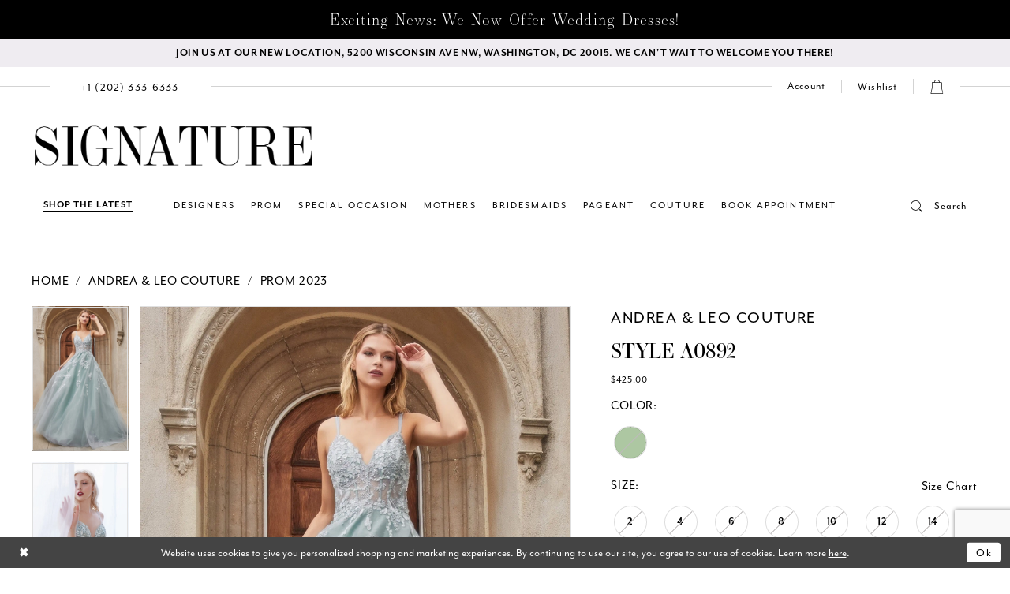

--- FILE ---
content_type: text/html; charset=utf-8
request_url: https://www.signaturedresses.com/andrea---leo-couture/prom-2023/a0892
body_size: 26084
content:





<!DOCTYPE html>
<html class="" lang="en-US">
<head>
    
<base href="/">
<meta charset="UTF-8">
<meta name="viewport" content="width=device-width, initial-scale=1, maximum-scale=2, user-scalable=1" />
<meta name="format-detection" content="telephone=yes">
    
<title>Andrea &amp; Leo Couture - A0892 | Signature Dresses</title>

    <meta property="og:title" content="Andrea &amp; Leo Couture - A0892 | Signature Dresses" />
    <meta property="og:type" content="website" />
    <meta property="og:url" content="https://www.signaturedresses.com/andrea---leo-couture/prom-2023/a0892"/>
        <meta name="description" content="Here at Signature Dresses in Washington, DC, we carry an exclusive collection of couture designer dresses, prom, pageant, cocktail, day to evening wear, and bridesmaid dresses. Style A0892" />
        <meta property="og:description" content="Here at Signature Dresses in Washington, DC, we carry an exclusive collection of couture designer dresses, prom, pageant, cocktail, day to evening wear, and bridesmaid dresses. Style A0892" />
        <meta property="og:image" content="https://dy9ihb9itgy3g.cloudfront.net/products/9300/a0892/a0892__d_f.670.webp" />
        <meta name="twitter:image" content="https://dy9ihb9itgy3g.cloudfront.net/products/9300/a0892/a0892__d_f.670.webp">
        <meta name="keywords" content="Prom, Pageant, Formal, Dresses, Washington, dresses for prom, dresses for bridesmaids" />
        <link rel="canonical" href="https://www.signaturedresses.com/andrea---leo-couture/prom-2023/a0892" />

    

    <link rel="apple-touch-icon" sizes="180x180" href="Themes/SignatureDresses/Content/img/favicon/apple-touch-icon.png">
<link rel="icon" type="image/png" sizes="32x32" href="Themes/SignatureDresses/Content/img/favicon/favicon-32x32.png">
<link rel="icon" type="image/png" sizes="16x16" href="Themes/SignatureDresses/Content/img/favicon/favicon-16x16.png">
<link rel="manifest" href="Themes/SignatureDresses/Content/img/favicon/site.webmanifest">
<link rel="mask-icon" href="Themes/SignatureDresses/Content/img/favicon/safari-pinned-tab.svg" color="#5bbad5">
<link rel="shortcut icon" href="Themes/SignatureDresses/Content/img/favicon/favicon.ico">
<meta name="msapplication-TileColor" content="#da532c">
<meta name="msapplication-config" content="Themes/SignatureDresses/Content/img/favicon/browserconfig.xml">
<meta name="theme-color" content="#ffffff">
    <link rel="preconnect" href="https://use.typekit.net" crossorigin="anonymous">
<link rel="preconnect" href="https://p.typekit.net" crossorigin="anonymous">
<link rel="preload" href="https://use.typekit.net/xsg8dit.css" as="style">
<link rel="stylesheet" href="https://use.typekit.net/xsg8dit.css"/>

    <link rel="preload" href="/Content/fonts/syvoicomoon/Syvo-Icomoon.woff?y5043x" as="font" type="font/woff" crossorigin>

    <link rel="stylesheet" type="text/css" href="https://www.signaturedresses.com/content/theme.min.css?v=20251230120550"/>
    

    


        <script type="application/ld&#x2B;json">
          {
  "@context": "http://schema.org",
  "@type": "Product",
  "mpn": "A0892",
  "brand": {
    "@type": "Brand",
    "name": "Andrea & Leo Couture"
  },
  "offers": {
    "@type": "AggregateOffer",
    "lowPrice": 425.00,
    "highPrice": 425.00,
    "priceCurrency": "USD",
    "offerCount": 8,
    "availability": "https://schema.org/OutOfStock"
  },
  "name": "Andrea & Leo Couture Style A0892",
  "description": "Dancing Floral Embroidery V-Neck Ball Gown",
  "image": "https://dy9ihb9itgy3g.cloudfront.net/products/9300/a0892/a0892__d_f.740.webp",
  "url": "https://www.signaturedresses.com/andrea---leo-couture/prom-2023/a0892"
}
        </script>

    





<style>
.filter-nav-list .filter-label {
display:none!important;
}
</style>
<meta name="facebook-domain-verification" content="q3yseqcu906jyyho6blw929ty5eaz5" />
</head>
<body class="page-pdp page-common page-white  ">
    <!--[if lt IE 11]>
      <p class="browsehappy">You are using an <strong>outdated</strong> browser. Please <a href="http://browsehappy.com/">upgrade your browser</a> to improve your experience.</p>
    <![endif]-->
    <div class="hidden-vars" data-vars>
    <div class="breakpoint-xl" data-var-name="breakpoint" data-var-type="xl" data-var-value="width"></div>
    <div class="breakpoint-lg" data-var-name="breakpoint" data-var-type="lg" data-var-value="width"></div>
    <div class="breakpoint-md" data-var-name="breakpoint" data-var-type="md" data-var-value="width"></div>
    <div class="breakpoint-sm" data-var-name="breakpoint" data-var-type="sm" data-var-value="width"></div>
    <div class="color-primary" data-var-name="color" data-var-type="primary" data-var-value="color"></div>
    <div class="color-secondary" data-var-name="color" data-var-type="secondary" data-var-value="color"></div>
</div>
    <!-- Loader -->
    <div id="spinner" class="loader">
        <div class="round">
            <div class="section"></div>
        </div>
    </div>
    <div class="app-container app-container-fix">
        





    <div class="preheader-promo" id="preheader-promo-common" data-property="preheader-promo">
        <div class="container-fluid">
            <div class="row">
                <div class="common-top-promo">
                    
    <div class="common-message" role="status" 
         data-popup="commonTopPromo" 
         data-popup-expires="1"
         style="display:none;">
        <div class="common-message--blocks iblock-fix">

                <div class="common-message--block common-message--block-text-list">
                    <div class="common-message--text-list">
                        <div class="list">
                                <div class="list-item common-message--text-list-description-item">
                                    <div class="common-message--text common-message--text-list-description">
                                        <h4 style="text-align: center;">Exciting News: We Now Offer Wedding Dresses!</h4>
                                    </div>
                                </div>

                        </div>
                    </div>
                </div>


        </div>
    </div>

                </div>
            </div>
        </div>
    </div>

<div class="primary-block iblock-fix" data-property="fixed-header">
        <div class="preheader preheader-promo" id="preheader-promo" data-property="preheader-promo">
            <div class="container-fluid">
                <div class="row">
                    <div class="promo-link">
                        <a href="https://maps.app.goo.gl/4bkDwyomYAzLSmZSA" target="_blank"
   aria-label="We Are Open - Call For Appointment">
  <span>
Join us at our new location, 5200 Wisconsin Ave Nw, Washington, DC 20015. We can't wait to welcome you there!
  </span>
</a>

                    </div>
                </div>
            </div>
        </div>
    <header class="header main-header iblock-fix">
        <div class="container">
            <div class="row">
                <div class="header-blocks clearfix">
                    <div class="preheader-blocks">
                        <div class="preheader-block preheader-style preheader-left">
                            <ul role="menu" 
                                aria-label="Preheader Menu. Buttons: hamburger search">
                                <li role="menuitem"
                                    class="menu-btn hidden-gt-sm">
                                    <span class="navbar-toggle collapsed menu-item"
                                          data-toggle="collapse"
                                          data-target="#main-navbar"
                                          role="button" 
                                          aria-label="Toggle Main Navigation" 
                                          aria-expanded="false" 
                                          aria-controls="main-navbar">
                                        <i class="icomoon icomoon-menu"
                                           aria-hidden="true"></i>
                                    </span>
                                </li>
                                    <li role="menuitem"
                                        class="preheader-phone">
                                        <a href="tel:+12023336333" 
   rel="nofollow"
   aria-label="Phone Us">
  <span class="hidden-sm hidden-xs"> +1&nbsp;(202)&nbsp;333&#8209;6333
  </span>
  <i class="icomoon icomoon-phone hidden-gt-sm"
     aria-hidden="true">
  </i>
</a>

                                    </li>
                                <li role="menuitem"
                                    class="preheader-search hidden-xs hidden-sm">
                                    <a role="button" 
                                       class="show-search"
                                       href="search" 
                                       aria-label="Toggle Search" 
                                       aria-haspopup="true" 
                                       aria-expanded="false">
                                        <i class="icomoon icomoon-search"
                                           aria-hidden="true"></i>
                                        <span>Search</span>
                                    </a>
                                    <div name="search-form" role="search" aria-label="Search form"
     class="search-form iblock-fix collapsed">
    <div class="search-group ui-widget">

        <div class="search-btn search-btn-left search-addon1">
            <button type="submit" data-trigger="search" aria-label="Submit Search">
                <i class="icon-syvo icon-search" aria-hidden="true"></i>
            </button>
        </div>
        <div class="search-btn search-btn-right">
            <button type="button" class="close-search-form" aria-label="Close Search">
                <i class="icon-syvo icon-close-x" aria-hidden="true"></i>
            </button>
        </div>
        <input type="search"
               name="query"
               class="ui-autocomplete-input"
               placeholder="Search"
               aria-label="Search"
               data-property="search"/>
    </div>
</div>
                                </li>
                            </ul>
                        </div>
                        <a href="/"
                           class="brand-logo hidden-gt-sm"
                           aria-label="Signature Dresses">
                            <img src="logos/main-logo?v=94962078-b092-3395-0b39-f457f7c58bd1"
                                 alt="Signature Dresses" />
                        </a>
                        <div class="preheader-block preheader-style preheader-right">
                            <ul role="menu"
                                aria-label="Preheader Menu. Buttons: account, wishlist, search, cart, appointments">
                                <li role="menuitem"
                                    class="dropdown hidden-xs">
                                    <a href="/login" 
                                       class="dropdown-toggle"
                                       data-toggle="dropdown" 
                                       role="button" 
                                       aria-label="Toggle Account" 
                                       aria-haspopup="true" 
                                       aria-expanded="false">
                                        <span class="visible-md visible-lg">Account</span>
                                        <i class="icomoon icomoon-user hidden-gt-sm"
                                           aria-hidden="true"></i>
                                    </a>
                                    <div class="dropdown-menu clickable cart-popup">
                                        <span role="button"
                                            class="fl-right close-dropdown"
                                            data-trigger="cart"
                                            tabindex="0"
                                            aria-haspopup="true"
                                            aria-expanded="true"
                                            aria-label="Close Account Menu"></span>
                                        <div class="account-dropdown">
                                            <ul>
                                                    <li><a href="/login">Sign In</a></li>
                                                    <li><a href="/register">Sign Up</a></li>
                                                    <li><a href="/wishlist">Wishlist</a></li>
                                            </ul>
                                        </div>
                                    </div>
                                </li>

                                <li role="menuitem"
                                    class="wishlist hidden-xs hidden-sm">
                                    <a href="/wishlist"
                                       aria-label="Check Wishlist">
                                        <span>Wishlist</span>
                                    </a>
                                </li>
                                <li role="menuitem"
                                    class="hidden-gt-sm">
                                    <a role="button" 
                                       class="show-search"
                                       href="search" 
                                       aria-label="Toggle Search" 
                                       aria-haspopup="true" 
                                       aria-expanded="false">
                                        <i class="icomoon icomoon-search"
                                           aria-hidden="true"></i>
                                    </a>
                                </li>
                                    <li role="menuitem"
                                        class="dropdown">
                                        <a href="/cart"
                                           class="dropdown-toggle cart-dropdown"
                                           data-trigger="cart" 
                                           data-toggle="dropdown" 
                                           role="button" 
                                           aria-label="Toggle cart" 
                                           aria-haspopup="true" 
                                           aria-expanded="false">
                                            <i class="icomoon icomoon-bag"
                                               aria-hidden="true"></i>
                                        </a>
                                        
<div class="dropdown-menu clickable cart-popup"
     data-property="cart">
    <span role="button"
          aria-label="Close Cart"
           class="fl-right close-dropdown"
           data-trigger="cart"
           aria-haspopup="true"
           aria-expanded="false"
           aria-hidden="true"></span>

    <div class="header">
        <h4>
            Added to cart
        </h4>
        <hr />
        <p>
            <span>
                Items in Cart
            </span>
            <span class="fl-right">0</span>
        </p>
        <hr />
    </div>
    <div class="row products">
    </div>
    <div class="summary">
        <hr/>
        <p>
            Subtotal
            <span class="fl-right">$0.00</span>
        </p>
        <hr />
    </div>
    <div class="actions">
        <a href="/checkout" class="btn btn-block btn-lg btn-success">Checkout</a>
        <a class="btn btn-block btn-lg btn-success-invert" href="/cart">View in cart</a>
    </div>
</div>
                                    </li>
                                    <li role="menuitem"
                                        class="book-appointment">
                                        <a href="categories/new-arrivals"
   style="text-transform:uppercase!important;"
   aria-label="Shop The Latest">
  <span> Shop The Latest
  </span>
</a>

                                    </li>
                            </ul>
                        </div>
                        <div class="search-holder hidden-gt-sm">
                            <div name="search-form" role="search" aria-label="Search form"
     class="search-form iblock-fix collapsed">
    <div class="search-group ui-widget">

        <div class="search-btn search-btn-left search-addon1">
            <button type="submit" data-trigger="search" aria-label="Submit Search">
                <i class="icon-syvo icon-search" aria-hidden="true"></i>
            </button>
        </div>
        <div class="search-btn search-btn-right">
            <button type="button" class="close-search-form" aria-label="Close Search">
                <i class="icon-syvo icon-close-x" aria-hidden="true"></i>
            </button>
        </div>
        <input type="search"
               name="query"
               class="ui-autocomplete-input"
               placeholder="Search"
               aria-label="Search"
               data-property="search"/>
    </div>
</div>
                        </div>
                    </div>
                    <a href="/"
                       class="brand-logo hidden-xs hidden-sm"
                       aria-label="Signature Dresses">
                        <img src="logos/main-logo?v=94962078-b092-3395-0b39-f457f7c58bd1"
                             alt="Signature Dresses" />
                    </a>
                    <div class="navbar-wrapper">
                        

<div id="main-navbar" class="navbar-collapse main-navbar main-navbar-extended collapse">
    <div class="main-navbar-extended-contents">
        
<div class="main-navbar-extended-header hidden-gt-sm">
    <div class="main-navbar-extended-header-search">
        <div name="search-form" role="search" aria-label="Search form"
     class="search-form iblock-fix collapsed">
    <div class="search-group ui-widget">

        <div class="search-btn search-btn-left search-addon1">
            <button type="submit" data-trigger="search" aria-label="Submit Search">
                <i class="icon-syvo icon-search" aria-hidden="true"></i>
            </button>
        </div>
        <div class="search-btn search-btn-right">
            <button type="button" class="close-search-form" aria-label="Close Search">
                <i class="icon-syvo icon-close-x" aria-hidden="true"></i>
            </button>
        </div>
        <input type="search"
               name="query"
               class="ui-autocomplete-input"
               placeholder="Search"
               aria-label="Search"
               value=""
               data-property="search"/>
    </div>
</div>
    </div>
</div>
        
<div class="main-navbar-extended-body">
    



<!--<div class="common-navbar">
  <span class="close-navbar" data-toggle="collapse" data-target="#main-navbar" aria-haspopup="false" aria-expanded="false" aria-hidden="true">
  </span>
  <ul>
    <li role="none">
      <a href="our-designers">
        <span> Shop by designer
        </span>
        <i class="sign" aria-hidden="true">
        </i>
      </a>
    </li>
    <li role="none">
      <a href="collections/prom">
        <span> Special Occasion
        </span>
        <i class="sign" aria-hidden="true">
        </i>
      </a>
    </li>-->

    <!--<li role="none">
      <input type="checkbox" data-trigger="menu-opener">
      <a>
        <span> shop by category
        </span>
        <i class="sign" aria-hidden="true">
        </i>
      </a>

      <ul class="common-sub-menu">
        <li data-menu-item="empty">
          <input type="checkbox">
          <ul>
            <li role="none">
              <a>
                <span style="font-weight:bolder; text-transform:uppercase;"> Category
                </span>
                <i class="sign" aria-hidden="true">
                </i>
              </a>
            </li>
            <li role="none">
              <a href="categories/long-dresses">
                <span> Long Dress
                </span>
                <i class="sign" aria-hidden="true">
                </i>
              </a>
            </li>
            <li role="none">
              <a href="categories/short-dresses">
                <span> Short Dress
                </span>
                <i class="sign" aria-hidden="true">
                </i>
              </a>
            </li>
            <li role="none">
              <a href="categories/two-piece-dresses">
                <span> Two Piece
                </span>
                <i class="sign" aria-hidden="true">
                </i>
              </a>
            </li>



          </ul>
        </li>


        <li data-menu-item="empty">
          <input type="checkbox">
          <ul>
            <li role="none">
            <li role="none">
              <a>
                <span style="font-weight:bolder;"> COLOR
                </span>
                <i class="sign" aria-hidden="true">
                </i>
              </a>
            </li>
            <li role="none">
              <a href="categories/black-dresses">
                <span> black 
                </span>
                <i class="sign" aria-hidden="true">
                </i>
              </a>
            </li>
            <li role="none">
              <a href="categories/red-dresses">
                <span> red 
                </span>
                <i class="sign" aria-hidden="true">
                </i>
              </a>
            </li>
            <li role="none">
              <a href="categories/green-dresses">
                <span> green
                </span>
                <i class="sign" aria-hidden="true">
                </i>
              </a>
            </li>


          </ul>
        </li>

      </ul>
    </li>-->
    <!--  <li role="none">
<a href="collections/bridesmaids">
<span> Bridesmaids 
</span>
<i class="sign" aria-hidden="true">
</i>
</a>
</li>
<li role="none">
<a href="collections/evening">
<span> Evening
</span>
<i class="sign" aria-hidden="true">
</i>
</a>
</li>
-->
    <!--
    <li role="none">
      <a href="categories/wedding-dresses">
        <span> Bridal
        </span>
        <i class="sign" aria-hidden="true">
        </i>
      </a>
    </li>-->
    <!--<li role="none">
       <input type="checkbox" data-trigger="menu-opener">
      <a href="contact-us">
        <span>Contact
        </span>
        <i class="sign" aria-hidden="true">
        </i>
      </a>
         <ul class="common-sub-menu">
        <li data-menu-item="empty">
          <input type="checkbox">
          <ul>
            
            <li role="none">
              <a href="about">
                <span>
                 About Us
                </span>
                <i class="sign" aria-hidden="true">
                </i>
              </a>
            </li>
             <li role="none">
     			 <a href="blog">
     			 <span>Blog
        		 </span>
                <i class="sign" aria-hidden="true">
                </i>
              </a>
            </li>-->  
                         <!--<li role="none">
     			 <a href="covid-19-guidelines">
     			 <span>Covid-19 Update
        		 </span>
                <i class="sign" aria-hidden="true">
                </i>
              </a>
</li>
          </ul>
        </li>
      </ul>
      
      
    </li>-->
    <!--<li role="none">
      <a href="appointments">
        <span> Book Appointment 
        </span>
        <i class="sign" aria-hidden="true">
        </i>
      </a>
    </li>
  </ul>
</div>-->
<div class="common-navbar">
    <span class="close-navbar" data-toggle="collapse" data-target="#main-navbar" aria-haspopup="false" aria-expanded="false" aria-hidden="true">
    </span>
    <ul role="menubar" role="navigation" aria-label="Main Navigation Menu">
  
      <li role="none">
        <a href="our-designers" role="menuitem" tabindex="0" aria-expanded="false">
          <span> Designers
          </span>
          <i class="sign" aria-hidden="true">
          </i>
        </a>
      </li>
      <li role="none">
        <input type="checkbox" tabindex="-1" data-trigger="menu-opener" aria-label="Open Prom Menu">
        <a href="collections/prom" role="menuitem" tabindex="-1" aria-haspopup="true" aria-expanded="false">
          <span> Prom
          </span>
          <i class="sign" aria-hidden="true">
          </i>
        </a>
  
        <ul class="common-sub-menu" role="menu" aria-label="Prom Menu">
          <!--<li data-menu-item="empty">
            <input type="checkbox">
            <ul>
              <li role="none">
                <a>
                  <span style="font-weight:bolder; text-transform:uppercase;"> Categories
                  </span>
                  <i class="sign" aria-hidden="true">
                  </i>
                </a>
              </li>
              <li role="none">
                <a href="#">
                  <span> Silks & Satins
                  </span>
                  <i class="sign" aria-hidden="true">
                  </i>
                </a>
              </li>
              <li role="none">
                <a href="#">
                  <span> Sparkles
                  </span>
                  <i class="sign" aria-hidden="true">
                  </i>
                </a>
              </li>
            </ul>
          </li>-->
  
          <li data-menu-item="empty">
            <input type="checkbox" tabindex="-1" aria-label="Open Prom Submenu">
            <ul role="menu" aria-label="Prom Submenu">
              <li role="none">
                <a role="menuitem" tabindex="0">
                  <span style="font-weight:bolder; text-transform:uppercase;"> Featured Designers
                  </span>
                  <i class="sign" aria-hidden="true">
                  </i>
                </a>
              </li>
             
              <li role="none">
                <a href="ellie-wilde/prom" role="menuitem" tabindex="-1">
                  <span>Ellie Wilde
                  </span>
                  <i class="sign" aria-hidden="true">
                  </i>
                </a>
              </li>
              <li role="none">
                <a href="faviana/prom" role="menuitem" tabindex="-1">
                  <span>Faviana
                  </span>
                  <i class="sign" aria-hidden="true">
                  </i>
                </a>
              </li>
             <!-- <li role="none">
                <a href="jessica-angel">
                  <span>Jessica Angel
                  </span>
                  <i class="sign" aria-hidden="true">
                  </i>
                </a>
              </li> -->
              <li role="none">
                <a href="jovani/prom" role="menuitem" tabindex="-1">
                  <span>Jovani
                  </span>
                  <i class="sign" aria-hidden="true">
                  </i>
                </a>
              </li>
               <li role="none">
                <a href="la-femme/spring-2024" role="menuitem" tabindex="-1">
                  <span>La Femme
                  </span>
                  <i class="sign" aria-hidden="true">
                  </i>
                </a>
              </li>
              <li role="none">
                <a href="nicole-bakti/prom" role="menuitem" tabindex="-1">
                  <span>Nicole Bakti
                  </span>
                  <i class="sign" aria-hidden="true">
                  </i>
                </a>
              </li>
              <li role="none">
                <a href="primavera-couture/prom" role="menuitem" tabindex="-1">
                  <span>Primavera Couture
                  </span>
                  <i class="sign" aria-hidden="true">
                  </i>
                </a>
              </li>
              <li role="none">
                <a href="portia-and-scarlett/prom" role="menuitem" tabindex="-1">
                  <span>Portia & Scarlett
                  </span>
                  <i class="sign" aria-hidden="true">
                  </i>
                </a>
              </li>
              <li role="none">
                <a href="sherri-hill/prom" role="menuitem" tabindex="-1">
                  <span>Sherri Hill
                  </span>
                  <i class="sign" aria-hidden="true">
                  </i>
                </a>
              </li>
  
            </ul>
          </li>
        </ul>
      </li>
      <li role="none">
        <a href="/categories/special-occasion-dresses" role="menuitem" tabindex="-1">
          <span> Special Occasion
          </span>
          <i class="sign" aria-hidden="true">
          </i>
        </a>
      </li>
      <li role="none">
        <input type="checkbox" tabindex="-1" data-trigger="menu-opener" aria-label="Open Mothers Menu">
        <a href="/collections/motherofthebride" role="menuitem" tabindex="-1">
          <span>Mothers</span>
          <i class="sign" aria-hidden="true"></i>
        </a>
        <ul class="common-sub-menu" role="menu" aria-label="Mothers Menu">
          <li data-menu-item="empty">
            <input type="checkbox" tabindex="-1" aria-label="Open Mothers Subenu">
            <ul role="menu" aria-label="About Submenu">
             <!-- <li role="none">
                <a href="chiara-boni/motherofthebride">
                  <span>Chiara Boni</span>
                  <i class="sign" aria-hidden="true"></i>
                </a>
              </li> -->
              <!--<li role="none">
                <a href="gemy-maalouf/motherofthebride">
                  <span>Gemy Maalouf</span>
                  <i class="sign" aria-hidden="true"></i>
  
                </a>
              </li>-->
             <li role="none">
                <a href="jean-fares" role="menuitem" tabindex="0">
                  <span>Jean Fares</span>
                  <i class="sign" aria-hidden="true"></i>
                </a>
              </li>
              <li role="none">
                <a href="jovani/motherofthebride" role="menuitem" tabindex="-1">
                  <span>Jovani</span>
                  <i class="sign" aria-hidden="true"></i>
                </a>
              </li>
              <li role="none">
                <a href="ivonne-d/motherofthebride" role="menuitem" tabindex="-1">
                  <span>Ivonne D</span>
                  <i class="sign" aria-hidden="true"></i>
                </a>
              </li>
              <li role="none">
                <a href="montage/motherofthebride" role="menuitem" tabindex="-1">
                  <span>Montage</span>
                  <i class="sign" aria-hidden="true"></i>
                </a>
              </li>
              <li role="none">
                <a href="mac-duggal/motherofthebride" role="menuitem" tabindex="-1">
                  <span>Mac Duggal</span>
                  <i class="sign" aria-hidden="true"></i>
                </a>
              </li>
              <!--<li role="none">
                <a href="mnm-couture/motherofthebride">
                  <span>MNM Couture</span>
                  <i class="sign" aria-hidden="true"></i>
                </a>
              </li>-->
              <li role="none">
                <a href="nicole-bakti/motherofthebride" role="menuitem" tabindex="-1">
                  <span>Nicole Bakti</span>
                  <i class="sign" aria-hidden="true"></i>
                </a>
              </li>
              <li role="none">
                <a href="terani/motherofthebride" role="menuitem" tabindex="-1">
                  <span>Terani</span>
                  <i class="sign" aria-hidden="true"></i>
                </a>
              </li>
              <li role="none">
                <a href="tarik-ediz/motherofthebride" role="menuitem" tabindex="-1">
                  <span>Tarik Ediz</span>
                  <i class="sign" aria-hidden="true"></i>
                </a>
              </li>
  
            </ul>
          </li>
        </ul>
      </li>
      <li role="none">
        <input type="checkbox" tabindex="-1" data-trigger="menu-opener" aria-label="Open Bridesmaids Menu">
        <a href="collections/bridesmaids" role="menuitem" tabindex="-1" aria-haspopup="true" aria-expanded="false">
          <span>Bridesmaids</span>
          <i class="sign" aria-hidden="true"></i>
        </a>
        <ul class="common-sub-menu" role="menu" aria-label="Bridesmaids Menu">
          <li data-menu-item="empty">
            <input type="checkbox" tabindex="-1" aria-label="Open Bridesmaids Submenu">
            <ul role="menu" aria-label="Bridesmaids Submenu">
              <li role="none">
                <a href="jessica-angel/bridesmaids" role="menuitem" tabindex="0">
                  <span>Jessica Angel</span>
                  <i class="sign" aria-hidden="true"></i>
                </a>
              </li>
              <li role="none">
                <a href="portia-and-scarlett/bridesmaids" role="menuitem" tabindex="-1">
                  <span>Portia & Scarlett</span>
                  <i class="sign" aria-hidden="true"></i>
  
                </a>
              </li>
            </ul>
          </li>
        </ul>
      </li>
      <li role="none">
        <input type="checkbox" tabindex="-1" data-trigger="menu-opener" aria-label="Open Pageant Menu">
        <a href="collections/pageant" role="menuitem" tabindex="-1" aria-haspopup="true" aria-expanded="false">
          <span> Pageant
          </span>
          <i class="sign" aria-hidden="true">
          </i>
        </a>
  
        <ul class="common-sub-menu" role="menu" aria-label="Pageant Menu">
          <!--<li data-menu-item="empty">
            <input type="checkbox">
            <ul>
              <li role="none">
                <a>
                  <span style="font-weight:bolder; text-transform:uppercase;"> Categories
                  </span>
                  <i class="sign" aria-hidden="true">
                  </i>
                </a>
              </li>
              <li role="none">
                <a href="#">
                  <span> Stage
                  </span>
                  <i class="sign" aria-hidden="true">
                  </i>
                </a>
              </li>
              <li role="none">
                <a href="#">
                  <span> Interviews
                  </span>
                  <i class="sign" aria-hidden="true">
                  </i>
                </a>
              </li>
            </ul>
          </li>-->
  
          <li data-menu-item="empty">
            <input type="checkbox" tabindex="-1" aria-label="Open Pageant Submenu">
            <ul role="menu" aria-label="Pageant Submenu">
              <li role="none">
                <a role="menuitem" tabindex="0">
                  <span style="font-weight:bolder; text-transform:uppercase;"> Featured Designers
                  </span>
                  <i class="sign" aria-hidden="true">
                  </i>
                </a>
              </li>
              <li role="none">
                <a href="jovani/pageant">
                  <span>Jovani
                  </span>
                  <i class="sign" aria-hidden="true">
                  </i>
                </a>
              </li>
              <!--<li role="none">
                <a href="mac-duggal/pageant">
                  <span>Mac Duggal
                  </span>
                  <i class="sign" aria-hidden="true">
                  </i>
                </a>
              </li>-->
              <!--<li role="none">
                <a href="mnm-couture/pageant">
                  <span>MNM Couture
                  </span>
                  <i class="sign" aria-hidden="true">
                  </i>
                </a>
              </li>-->
              <!--<li role="none">
                <a href="nicole-bakti/pageant">
                  <span>Nicole Bakti
                  </span>
                  <i class="sign" aria-hidden="true">
                  </i>
                </a>
              </li>-->
              <li role="none">
                <a href="portia-and-scarlett/pageant" role="menuitem" tabindex="-1">
                  <span>Portia & Scarlett
                  </span>
                  <i class="sign" aria-hidden="true">
                  </i>
                </a>
              </li>
             <li role="none">
                <a href="sherri-hill/pageant">
                  <span>Sherri Hill
                  </span>
                  <i class="sign" aria-hidden="true">
                  </i>
                </a>
              </li>
              <li role="none">
                <a href="terani/pageant" role="menuitem" tabindex="-1">
                  <span>Terani
                  </span>
                  <i class="sign" aria-hidden="true">
                  </i>
                </a>
              </li>
             
  
            </ul>
          </li>
        </ul>
      </li>
      <li role="none">
        <input type="checkbox" tabindex="-1" data-trigger="menu-opener" aria-label="Open Couture Menu">
        <a href="collections/couture" role="menuitem" tabindex="-1" aria-haspopup="true" aria-expanded="false">
          <span>Couture</span>
          <i class="sign" aria-hidden="true"></i>
        </a>
        <ul class="common-sub-menu" role="menu" aria-label="Couture Menu">
          <li data-menu-item="empty">
            <input type="checkbox" tabindex="-1" aria-label="Open Couture Submenu">
            <ul role="menu" aria-label="Couture Submenu">
              <!--<li role="none">
                <a href="gemy-maalouf/couture">
                  <span>Gemy Maalouf</span>
                  <i class="sign" aria-hidden="true"></i>
                </a>
              </li>
              <li role="none">
                <a href="jean-fares/couture">
                  <span>Jean Fares</span>
                  <i class="sign" aria-hidden="true"></i>
  
                </a>
              </li>
              <<li role="none">
                <a href="jovani/couture">
                  <span>Jovani</span>
                  <i class="sign" aria-hidden="true"></i>
                </a>
              </li>
              <li role="none">
                <a href="mnm-couture/couture">
                  <span>MNM Couture</span>
                  <i class="sign" aria-hidden="true"></i>
                </a>
              </li>
              <li role="none">
                <a href="mac-duggal/couture">
                  <span>Mac Duggal</span>
                  <i class="sign" aria-hidden="true"></i>
                </a>
              </li>-->
               <li role="none">
                <a href="chiara-boni/couture" role="menuitem" tabindex="0">
                  <span>Chiara Boni</span>
                  <i class="sign" aria-hidden="true"></i>
                </a>
              </li>
              <li role="none">
                <a href="jean-fares" role="menuitem" tabindex="-1">
                  <span>Jean Fares</span>
                  <i class="sign" aria-hidden="true"></i>
                </a>
              </li>
              <li role="none">
                <a href="portia-and-scarlett/couture" role="menuitem" tabindex="-1">
                  <span>Portia & Scarlett</span>
                  <i class="sign" aria-hidden="true"></i>
                </a>
              </li>
              <!--<li role="none">
                <a href="sherri-hill/couture">
                  <span>Sherri Hill</span>
                  <i class="sign" aria-hidden="true"></i>
                </a>
              </li>
              <li role="none">
                <a href="terani/couture">
                  <span>Terani</span>
                  <i class="sign" aria-hidden="true"></i>
                </a>
              </li>
              <li role="none">
                <a href="tarik-ediz/couture">
                  <span>Tarik Ediz</span>
                  <i class="sign" aria-hidden="true"></i>
                </a>
              </li>-->
            </ul>
          </li>
        </ul>
      </li>
      <li role="none">
        <a href="appointments" role="menuitem" tabindex="-1">
          <span> Book Appointment
          </span>
          <i class="sign" aria-hidden="true">
          </i>
        </a>
      </li>
    </ul>
  </div>

</div>
        
<div class="main-navbar-extended-footer hidden-gt-sm">
    <div class="main-navbar-extended-footer-icons">
        <ul>
                    <li>
                        <a href="/wishlist">
                            <i class="icon-syvo icon-heart-o" aria-hidden="true"></i>
                            <span>Wishlist</span>
                        </a>
                    </li>
                <li>
                    <a href="/login">
                        <i class="icon-syvo icon-user-o" aria-hidden="true"></i>
                        <span>Sign In</span>
                    </a>
                </li>
                <li>
                    <a href="/register">
                        <i class="icon-syvo icon-user-o" aria-hidden="true"><span>+</span></i>
                        <span>Sign Up</span>
                    </a>
                </li>
        </ul>
    </div>
</div>
    </div>
    
<div class="main-navbar-extended-overlay" data-toggle="collapse" data-target="#main-navbar" aria-haspopup="false" aria-expanded="false" aria-hidden="true"></div>
</div>
                    </div>
                </div>
            </div>
        </div>
    </header>
</div>
        <div class="main-content" id="main" role="main">
            



<div class="details-cmp common-cmp bootstrap-iso iblock-fix">

    

<section class="section-breadcrumbs">
    <div class="container">
        <div class="row">
            <div class="common-breadcrumbs">
                <ul>
                        <li>
                                <a class=""
                                   href="/">Home</a>

                        </li>
                        <li>
                                <a class=""
                                   href="/andrea---leo-couture">Andrea &amp; Leo Couture</a>

                        </li>
                        <li>
                                <a class=""
                                   href="/andrea---leo-couture/prom-2023">Prom 2023</a>

                        </li>
                </ul>
            </div>
        </div>

    </div>
</section>

    <section class="section-product" data-product-id="15300">
        <div class="container">
            <div class="row">
                <div class="product-bio">
                    <div class="product-detailed clearfix iblock-fix">
                        <div class="product-info product-visual">

                            




<div class="product-media">
    

    <div class="product-views clearfix" data-property="parent">
        <span role="heading" aria-level="2" class="sr-only">Products Views Carousel</span>
        <a href="#products-views-skip" title="Skip to end" class="sr-only sr-only-focusable" 
           data-trigger="scroll-to" data-target="#products-views-skip">Skip to end</a>
        

<div class="product-view previews">
        <div class="list" data-list="previews" aria-label="Andrea &amp; Leo Couture Style A0892 thumbnail list">

                    <div class="list-item">
                        <div class="preview has-background"
                             style="background-image: url('https://dy9ihb9itgy3g.cloudfront.net/products/9300/a0892/a0892__d_f.340.webp')"
                             data-trigger="color-filter-all"
                             data-value-id="">
                            <img src="https://dy9ihb9itgy3g.cloudfront.net/products/9300/a0892/a0892__d_f.340.webp" alt="Andrea &amp; Leo Couture Style A0892 #0 default frontface vertical thumbnail"/>
                        </div>
                    </div>
                    <div class="list-item">
                        <div class="preview has-background"
                             style="background-image: url('https://dy9ihb9itgy3g.cloudfront.net/products/9300/a0892/a0892__.340.webp')"
                             data-trigger="color-filter-all"
                             data-value-id="">
                            <img src="https://dy9ihb9itgy3g.cloudfront.net/products/9300/a0892/a0892__.340.webp" alt="Andrea &amp; Leo Couture Style A0892 #1 frontface vertical thumbnail"/>
                        </div>
                    </div>
                    <div class="list-item">
                        <div class="preview has-background"
                             style="background-image: url('https://dy9ihb9itgy3g.cloudfront.net/products/9300/a0892/a0892__1.340.webp')"
                             data-trigger="color-filter-all"
                             data-value-id="">
                            <img src="https://dy9ihb9itgy3g.cloudfront.net/products/9300/a0892/a0892__1.340.webp" alt="Andrea &amp; Leo Couture Style A0892 #2 frontface vertical thumbnail"/>
                        </div>
                    </div>
                    <div class="list-item">
                        <div class="preview has-background"
                             style="background-image: url('https://dy9ihb9itgy3g.cloudfront.net/products/9300/a0892/a0892__b.340.webp')"
                             data-trigger="color-filter-all"
                             data-value-id="">
                            <img src="https://dy9ihb9itgy3g.cloudfront.net/products/9300/a0892/a0892__b.340.webp" alt="Andrea &amp; Leo Couture Style A0892 #3 default backface vertical thumbnail"/>
                        </div>
                    </div>
        </div>
</div>
        

<div class="product-view overviews common-videolist">

        <div class="list" data-list="overviews" data-slick>
                    <div class="list-item slick-current">
                        <div class="overview"
                             data-lazy-background
                             data-value-id=""
                             data-related-image="false">
                            <a href="https://dy9ihb9itgy3g.cloudfront.net/products/9300/a0892/a0892__d_f.2000.webp"
                               class="MagicZoom overview-media" data-options="lazyZoom: true; textClickZoomHint: Click to zoom"
                               aria-label="Full size Andrea &amp; Leo Couture Style A0892 #0 default frontface vertical picture">
                                <img data-lazy="https://dy9ihb9itgy3g.cloudfront.net/products/9300/a0892/a0892__d_f.740.webp" 
                                     alt="Andrea &amp; Leo Couture Style A0892 #0 default frontface vertical picture"/>
                            </a>
                        </div>
                    </div>
                    <div class="list-item ">
                        <div class="overview"
                             data-lazy-background
                             data-value-id=""
                             data-related-image="false">
                            <a href="https://dy9ihb9itgy3g.cloudfront.net/products/9300/a0892/a0892__.2000.webp"
                               class="MagicZoom overview-media" data-options="lazyZoom: true; textClickZoomHint: Click to zoom"
                               aria-label="Full size Andrea &amp; Leo Couture Style A0892 #1 frontface vertical picture">
                                <img data-lazy="https://dy9ihb9itgy3g.cloudfront.net/products/9300/a0892/a0892__.740.webp" 
                                     alt="Andrea &amp; Leo Couture Style A0892 #1 frontface vertical picture"/>
                            </a>
                        </div>
                    </div>
                    <div class="list-item ">
                        <div class="overview"
                             data-lazy-background
                             data-value-id=""
                             data-related-image="false">
                            <a href="https://dy9ihb9itgy3g.cloudfront.net/products/9300/a0892/a0892__1.2000.webp"
                               class="MagicZoom overview-media" data-options="lazyZoom: true; textClickZoomHint: Click to zoom"
                               aria-label="Full size Andrea &amp; Leo Couture Style A0892 #2 frontface vertical picture">
                                <img data-lazy="https://dy9ihb9itgy3g.cloudfront.net/products/9300/a0892/a0892__1.740.webp" 
                                     alt="Andrea &amp; Leo Couture Style A0892 #2 frontface vertical picture"/>
                            </a>
                        </div>
                    </div>
                    <div class="list-item ">
                        <div class="overview"
                             data-lazy-background
                             data-value-id=""
                             data-related-image="false">
                            <a href="https://dy9ihb9itgy3g.cloudfront.net/products/9300/a0892/a0892__b.2000.webp"
                               class="MagicZoom overview-media" data-options="lazyZoom: true; textClickZoomHint: Click to zoom"
                               aria-label="Full size Andrea &amp; Leo Couture Style A0892 #3 default backface vertical picture">
                                <img data-lazy="https://dy9ihb9itgy3g.cloudfront.net/products/9300/a0892/a0892__b.740.webp" 
                                     alt="Andrea &amp; Leo Couture Style A0892 #3 default backface vertical picture"/>
                            </a>
                        </div>
                    </div>
        </div>
    
    <div class="controls">
        <div class="list">
            <div class="list-item">
            </div>
        </div>
    </div>

    

</div>
        <div id="products-views-skip" class="sr-only" tabindex="-1">Products Views Carousel End</div>
    </div>

</div>

<div class="visual-dots dots-placeholder"></div>

<div class="social-networks social-share social-share-single">
    <ul>
        <li>
            <span class="share-title">
                Share:
            </span>
        </li>
                    <li style="display: none;">
                        <a href="https://in.pinterest.com/signaturedc/"
                           data-property="pinterest-share"
                           data-placement="Social group"
                           target="_blank" title="Pinterest" aria-label="Share using Pinterest">
                            <i class="fa fa-pinterest-p" aria-hidden="true"></i>
                        </a>
                    </li>
                    <li style="display: none;">
                        <a href="https://x.com/SignatureDC"
                           data-property="x-share"
                           data-placement="Social group"
                           target="_blank" title="X" aria-label="Share using X">
                            <i class="icon-syvo icon-x-twitter" aria-hidden="true"></i>
                        </a>
                    </li>
        
    </ul>
</div>




                        </div>
                        <div class="product-info product-sheet" data-property="product-details">

                            


<div class="product-heading">
    <div class="option name">
        
    <h1 role="heading" aria-level="1">
        Andrea & Leo Couture
    </h1>

    <h3 role="heading" aria-level="2">
        Style A0892
    </h3>


    </div>
    

</div>




    <div class="product-dynamic">
            <div class="option option-price">
                
    <div class="prices">
        <div class="list">
                <div class="list-item">
                    
<p class="price">

            <span data-layout-font data-property="price">$425.00</span>
</p>
                </div>
        </div>
    </div>



            </div>





            <div class="option option-color">
                

    <div class="option-header">
        <h5 class="option-title">Color:</h5>
        <span class="option-display" id="selected-color"
            data-property="selected-color" aria-live="polite" aria-label="Chosen color"></span>
    </div>
    <div class="option-content">
        <div class="product-colors product-options " 
             aria-live="polite" aria-label="Product color controls state depends on size chosen">
            <div class="list">
                    <div class="list-item">
                        
<div class="product-color product-option"
     data-property="color"
     data-value-id="318"
     data-value="Sage"
     data-hex="#ADC7A2"
     title="Sage">
    <input name="color" type="radio" value="Sage" aria-label="Color: Sage"/>


    <span class="color"  data-property="product-color">
        <div class="canvas">
            <div data-layout-font class="square" title="Sage">
                <svg version="1.1" viewBox="0 0 1000 1000"
                     height="1000"
                     width="1000"
                     xml:space="preserve"
                     xmlns="http://www.w3.org/2000/svg"
                     xmlns:xlink="http://www.w3.org/1999/xlink">

                        <g style="transform-origin: 50% 50%; ">
                            <polygon points="-207.10678118654744,-207.10678118654744 -207.10678118654744,1207.1067811865473 1207.1067811865473,1207.1067811865473 1207.1067811865473,-207.10678118654744" style="fill: #ADC7A2;"></polygon>
                        </g>
                </svg>
            </div>
        </div>

    </span>
    <span class="line"></span>
    <span class="no-product" data-nosnippet>
        Out of Stock
    </span>
</div>
                    </div>
            </div>
        </div>
    </div>





            </div>

            <div class="option option-size">


    <div class="option-header">
            <h5 class="option-title">Size:</h5>
            <span class="option-display" id="selected-size"
                  data-property="selected-size" aria-live="polite" aria-label="Chosen size">
            </span>
<div class="size-addon product-options-addon">
    <a href="javascript:void(0);"
       class="btn btn-chart option-display"
       data-trigger="open-sizechart"
       role="button"
       aria-label="Size Chart"
       aria-haspopup="true"
       aria-expanded="false">
        Size Chart
    </a>
</div>    </div>
    <div class="option-content has-sizes">
            <div class="product-sizes product-options "
                 aria-live="polite" aria-label="Product size controls state depends on color chosen">
                <div class="list">
                        <div class="list-item">
                            <div class="product-size product-option"
     data-property="size"
     data-value-id="4"
     data-value="2"
     title="2">
    <input name="size" type="radio" value="2" aria-label="Size: 2"/>
    <span class="size-name product-option-name">2</span>
    <span class="line"></span>
    <span class="no-product">
        Out of Stock
    </span>
</div>
                        </div>
                        <div class="list-item">
                            <div class="product-size product-option"
     data-property="size"
     data-value-id="5"
     data-value="4"
     title="4">
    <input name="size" type="radio" value="4" aria-label="Size: 4"/>
    <span class="size-name product-option-name">4</span>
    <span class="line"></span>
    <span class="no-product">
        Out of Stock
    </span>
</div>
                        </div>
                        <div class="list-item">
                            <div class="product-size product-option"
     data-property="size"
     data-value-id="6"
     data-value="6"
     title="6">
    <input name="size" type="radio" value="6" aria-label="Size: 6"/>
    <span class="size-name product-option-name">6</span>
    <span class="line"></span>
    <span class="no-product">
        Out of Stock
    </span>
</div>
                        </div>
                        <div class="list-item">
                            <div class="product-size product-option"
     data-property="size"
     data-value-id="7"
     data-value="8"
     title="8">
    <input name="size" type="radio" value="8" aria-label="Size: 8"/>
    <span class="size-name product-option-name">8</span>
    <span class="line"></span>
    <span class="no-product">
        Out of Stock
    </span>
</div>
                        </div>
                        <div class="list-item">
                            <div class="product-size product-option"
     data-property="size"
     data-value-id="8"
     data-value="10"
     title="10">
    <input name="size" type="radio" value="10" aria-label="Size: 10"/>
    <span class="size-name product-option-name">10</span>
    <span class="line"></span>
    <span class="no-product">
        Out of Stock
    </span>
</div>
                        </div>
                        <div class="list-item">
                            <div class="product-size product-option"
     data-property="size"
     data-value-id="9"
     data-value="12"
     title="12">
    <input name="size" type="radio" value="12" aria-label="Size: 12"/>
    <span class="size-name product-option-name">12</span>
    <span class="line"></span>
    <span class="no-product">
        Out of Stock
    </span>
</div>
                        </div>
                        <div class="list-item">
                            <div class="product-size product-option"
     data-property="size"
     data-value-id="10"
     data-value="14"
     title="14">
    <input name="size" type="radio" value="14" aria-label="Size: 14"/>
    <span class="size-name product-option-name">14</span>
    <span class="line"></span>
    <span class="no-product">
        Out of Stock
    </span>
</div>
                        </div>
                        <div class="list-item">
                            <div class="product-size product-option"
     data-property="size"
     data-value-id="11"
     data-value="16"
     title="16">
    <input name="size" type="radio" value="16" aria-label="Size: 16"/>
    <span class="size-name product-option-name">16</span>
    <span class="line"></span>
    <span class="no-product">
        Out of Stock
    </span>
</div>
                        </div>
                </div>
            </div>
    </div>
            </div>

            <div class="option availability-block">
                <div class="product-availability">
    <span class="option-display availability availability-text" data-property="availability" data-value="1" aria-live="polite" aria-label="Availability state depends on color/size combination chosen"></span>
    <i class="icon-syvo icon-checked availability availability-mark" aria-hidden="true"></i>
</div>
            </div>


            <div class="relative-container">
                <div class="option quantity-wrapper is-hidden" data-property="quantity-wrapper">
                    <div class="cart-hint from-quantity" data-property="quantity-tooltip">
    <a href="#" class="cart-hint-close" data-trigger="quantity-tooltip-close">&#10006;</a>
    <div class="cart-hint-header">
        <span class="h5" data-change="quantity-tooltip-header"></span>
    </div>
    <div class="cart-hint-arrow"></div>
</div>
                    
<input id="quantity" type="text"
       autocomplete="off"
       placeholder="1"
       data-property="quantity" value="1" aria-label="Quantity"/>
                </div>
            </div>
    </div>



<div class="product-actions" aria-live="polite" aria-label="Product buttons. Cart and Wishlist buttons state depends on color/size combination chosen">
    <div class="option buttons-block">


    <a href="tel:&#x2B;12023336333" data-property="cart-call" data-value="true"
       class="btn btn-success text-uppercase hide">
        Call +1&nbsp;(202)&nbsp;333&#8209;6333 for Availability
    </a>
<div class="relative-container">
    <div class="cart-hint" data-property="cart-tooltip">
    <a href="#" class="cart-hint-close" data-trigger="cart-tooltip-close" aria-label="Close ship date tooltip"><span aria-hidden="true">&#10006;</span></a>
    <div class="cart-hint-header">
        <span class="h5" data-change="cart-tooltip-header">Ship date:</span>
    </div>
    <div class="cart-hint-body">
        <p data-change="cart-tooltip-text"></p>
    </div>
    <div class="cart-hint-arrow"></div>
</div>
        <button class="btn btn-success" data-property="add" data-value="true">
            Add to Cart
        </button>
        <a href="javascript:void(0);" class="btn btn-success-invert btn__add-wishlist" data-property="add-wishlist" data-value="true">
            <i class="fa fa-heart-o btn__add-wishlist__icon" aria-hidden="true"></i>
            <span class="btn__add-wishlist__title">Add to Wishlist</span>
            <i class="fa fa-check btn__add-wishlist__icon--active" aria-hidden="true"></i>
            <span class="btn__add-wishlist__title--active">Added To Wishlist</span>
        </a>
</div>
    

    </div>
</div>






    <div class="product-attributes">
        <div class="option description">
            


    <div class="tabs tabs-description">
        <ul class="nav nav-tabs">
                <li class="active">
                    <a data-toggle="tab" href="#description" class="option-title">Description</a>
                </li>
        </ul>
        <div class="tab-content">
                <div id="description" class="tab-pane fade in active">
                    <div class="product-detailed-description theme-typo" data-property="description">
                        Dancing Floral Embroidery V-Neck Ball Gown
                    </div>
                    <a href="javascript:void(0);" class="btn btn-link"
                       data-property="more" role="button" aria-label="Toggle expanded description">
                    </a>
                </div>


        </div>
    </div>

        </div>
    </div>
    <div>
        <div class="option description">
            
    <div style="position: relative">
        <div class="pdp-disclaimer-description"
             
             style="color: #ff0e0e"><p>Due to industry-wide backups, please allow for 2-3 days for processing. You will be notified by email regarding the status&nbsp; of your order.&nbsp;</p></div>

    </div>
        <hr />

        </div>
    </div>




                        </div>
                    </div>

                    


                </div>
            </div>
        </div>
    </section>


    


    <section class="section-header">
        <div class="container">
            <div class="row">
                <div class="header">
                    <h2>Related Products</h2>
                </div>
            </div>
        </div>
    </section>
    <section class="section-recommended section-related" aria-label="Related Products">
        <span role="heading" aria-level="2" class="sr-only">Related Products Carousel</span>
        <a href="#related-products-skip" title="Skip to end" class="sr-only sr-only-focusable"
           data-trigger="scroll-to" data-target="#related-products-skip">Skip to end</a>
        <div class="container">
            <div class="row">
                <div class="recommended-products related-products" data-property="related-products">
                        
    <div class="product-list " aria-label="Product List" data-property="product-list">
        <div class="list" data-list="products">

                    <div class="list-item" data-layout-width>
                        
<div class="product " data-property="parent" data-product-id="15321">

    <div class="product-content product-content-visual clearfix">
       


    <a href="/andrea---leo-couture/prom-2023/a1134" class="product-images" data-link="product-images" 
       role="presentation" 
       tabindex="-1" 
       aria-label="Visit Andrea &amp;amp; Leo Couture Style A1134 Page">
        <div class="list" data-list="product-images" role="list">
            <div class="list-item" role="listitem">
                


<div class="product-image product-image-default has-background" data-img="default" style="background-image: url(&#x27;https://dy9ihb9itgy3g.cloudfront.net/products/10546/a1134/a1134_-_d_f.740.webp&#x27;)" data-related-image="false"><img alt="Andrea &amp; Leo Couture Style A1134 Default Thumbnail Image" height="1151" src="https://dy9ihb9itgy3g.cloudfront.net/products/10546/a1134/a1134_-_d_f.740.webp" width="740" /></div>


            </div>
        </div>
    </a>

        
        

    </div>
    
    <div class="product-content product-content-brief clearfix">

        
        <div class="product-brief">

            <a href="/andrea---leo-couture/prom-2023/a1134" data-link="product-title" class="product-brief-content product-brief-content-title">
                <div class="product-title">
    <div class="title title-small" title="Andrea &amp; Leo Couture Style A1134">
        <h4 role="presentation" aria-level="4">
            <span data-layout-font>Andrea &amp; Leo Couture</span>
        </h4>
        <h5 role="presentation" aria-level="5">
            <span data-layout-font>Style A1134</span>
        </h5>
</div>
</div>
            </a>

            
        <div class="product-brief-content product-brief-content-prices">
            
    <div class="prices">
        <div class="list">
                <div class="list-item">
                    
<p class="price">

            <span data-layout-font data-property="price">$398.00</span>
</p>
                </div>
        </div>
    </div>



        </div>
        <div class="product-brief-content product-brief-content-colors">
            

    <div class="colors-v2">
        <a href="#color-list-1ee2c70e12-skip" title="Skip Color List to end" class="sr-only sr-only-focusable"
           data-trigger="scroll-to" data-target="#color-list-1ee2c70e12-skip">
            Skip Color List #1ee2c70e12 to end
        </a>
        <div class="list" data-list="colors">
                <div class="list-item">
                    
    <span class="color-v2" data-property="product-color"><i class="color-v2--icon" data-layout-font="" title="Champagne"><svg height="1000" version="1.1" viewBox="0 0 1000 1000" width="1000" xml:space="preserve" xmlns="http://www.w3.org/2000/svg" xmlns:xlink="http://www.w3.org/1999/xlink"><g style="transform-origin: 50% 50%;"><polygon points="-207.10678118654744,-207.10678118654744 -207.10678118654744,1207.1067811865473 1207.1067811865473,1207.1067811865473 1207.1067811865473,-207.10678118654744" style="fill: #F7E7CE;"></polygon></g></svg></i></span>

                </div>
        </div>
        <div id="color-list-1ee2c70e12-skip" class="sr-only" tabindex="-1">
            Color List #1ee2c70e12 End
        </div>
    </div>

        </div>


        </div>
    </div>
</div>
                    </div>
                    <div class="list-item" data-layout-width>
                        
<div class="product " data-property="parent" data-product-id="15320">

    <div class="product-content product-content-visual clearfix">
       


    <a href="/andrea---leo-couture/prom-2023/a1133" class="product-images" data-link="product-images" 
       role="presentation" 
       tabindex="-1" 
       aria-label="Visit Andrea &amp;amp; Leo Couture Style A1133 Page">
        <div class="list" data-list="product-images" role="list">
            <div class="list-item" role="listitem">
                


<div class="product-image product-image-default has-background" data-img="default" style="background-image: url(&#x27;https://dy9ihb9itgy3g.cloudfront.net/products/10546/a1133/a1133_-_d_f.740.webp&#x27;)" data-related-image="false"><img alt="Andrea &amp; Leo Couture Style A1133 Default Thumbnail Image" height="1151" src="https://dy9ihb9itgy3g.cloudfront.net/products/10546/a1133/a1133_-_d_f.740.webp" width="740" /></div>


            </div>
        </div>
    </a>

        
        

    </div>
    
    <div class="product-content product-content-brief clearfix">

        
        <div class="product-brief">

            <a href="/andrea---leo-couture/prom-2023/a1133" data-link="product-title" class="product-brief-content product-brief-content-title">
                <div class="product-title">
    <div class="title title-small" title="Andrea &amp; Leo Couture Style A1133">
        <h4 role="presentation" aria-level="4">
            <span data-layout-font>Andrea &amp; Leo Couture</span>
        </h4>
        <h5 role="presentation" aria-level="5">
            <span data-layout-font>Style A1133</span>
        </h5>
</div>
</div>
            </a>

            
        <div class="product-brief-content product-brief-content-prices">
            
    <div class="prices">
        <div class="list">
                <div class="list-item">
                    
<p class="price">

            <span data-layout-font data-property="price">$420.00</span>
</p>
                </div>
        </div>
    </div>



        </div>
        <div class="product-brief-content product-brief-content-colors">
            

    <div class="colors-v2">
        <a href="#color-list-434c4fbb24-skip" title="Skip Color List to end" class="sr-only sr-only-focusable"
           data-trigger="scroll-to" data-target="#color-list-434c4fbb24-skip">
            Skip Color List #434c4fbb24 to end
        </a>
        <div class="list" data-list="colors">
                <div class="list-item">
                    
    <span class="color-v2" data-property="product-color"><i class="color-v2--icon" data-layout-font="" title="Multi"><svg height="1000" version="1.1" viewBox="0 0 1000 1000" width="1000" xml:space="preserve" xmlns="http://www.w3.org/2000/svg" xmlns:xlink="http://www.w3.org/1999/xlink"><g style="transform-origin: 50% 50%;"><polygon points="-207.10678118654744,-207.10678118654744 -207.10678118654744,1207.1067811865473 1207.1067811865473,1207.1067811865473 1207.1067811865473,-207.10678118654744"></polygon></g></svg></i><span class="color-v2--letter">m</span></span>

                </div>
        </div>
        <div id="color-list-434c4fbb24-skip" class="sr-only" tabindex="-1">
            Color List #434c4fbb24 End
        </div>
    </div>

        </div>


        </div>
    </div>
</div>
                    </div>
                    <div class="list-item" data-layout-width>
                        
<div class="product " data-property="parent" data-product-id="15306">

    <div class="product-content product-content-visual clearfix">
       


    <a href="/andrea---leo-couture/prom-2023/a1053" class="product-images" data-link="product-images" 
       role="presentation" 
       tabindex="-1" 
       aria-label="Visit Andrea &amp;amp; Leo Couture Style A1053 Page">
        <div class="list" data-list="product-images" role="list">
            <div class="list-item" role="listitem">
                


<div class="product-image product-image-default has-background" data-img="default" style="background-image: url(&#x27;https://dy9ihb9itgy3g.cloudfront.net/products/10546/a1053/a1053_-_f_2.740.webp&#x27;)" data-related-image="false"><img alt="Andrea &amp; Leo Couture Style A1053 Default Thumbnail Image" height="1151" src="https://dy9ihb9itgy3g.cloudfront.net/products/10546/a1053/a1053_-_f_2.740.webp" width="740" /></div>


            </div>
        </div>
    </a>

        
        

    </div>
    
    <div class="product-content product-content-brief clearfix">

        
        <div class="product-brief">

            <a href="/andrea---leo-couture/prom-2023/a1053" data-link="product-title" class="product-brief-content product-brief-content-title">
                <div class="product-title">
    <div class="title title-small" title="Andrea &amp; Leo Couture Style A1053">
        <h4 role="presentation" aria-level="4">
            <span data-layout-font>Andrea &amp; Leo Couture</span>
        </h4>
        <h5 role="presentation" aria-level="5">
            <span data-layout-font>Style A1053</span>
        </h5>
</div>
</div>
            </a>

            
        <div class="product-brief-content product-brief-content-prices">
            
    <div class="prices">
        <div class="list">
                <div class="list-item">
                    
<p class="price">

            <span data-layout-font data-property="price">$390.00</span>
</p>
                </div>
        </div>
    </div>



        </div>
        <div class="product-brief-content product-brief-content-colors">
            

    <div class="colors-v2">
        <a href="#color-list-4662c5b92c-skip" title="Skip Color List to end" class="sr-only sr-only-focusable"
           data-trigger="scroll-to" data-target="#color-list-4662c5b92c-skip">
            Skip Color List #4662c5b92c to end
        </a>
        <div class="list" data-list="colors">
                <div class="list-item">
                    
    <span class="color-v2" data-property="product-color"><i class="color-v2--icon" data-layout-font="" title="Black"><svg height="1000" version="1.1" viewBox="0 0 1000 1000" width="1000" xml:space="preserve" xmlns="http://www.w3.org/2000/svg" xmlns:xlink="http://www.w3.org/1999/xlink"><g style="transform-origin: 50% 50%;"><polygon points="-207.10678118654744,-207.10678118654744 -207.10678118654744,1207.1067811865473 1207.1067811865473,1207.1067811865473 1207.1067811865473,-207.10678118654744" style="fill: #000000;"></polygon></g></svg></i></span>

                </div>
                <div class="list-item">
                    
    <span class="color-v2" data-property="product-color"><i class="color-v2--icon" data-layout-font="" title="Blue"><svg height="1000" version="1.1" viewBox="0 0 1000 1000" width="1000" xml:space="preserve" xmlns="http://www.w3.org/2000/svg" xmlns:xlink="http://www.w3.org/1999/xlink"><g style="transform-origin: 50% 50%;"><polygon points="-207.10678118654744,-207.10678118654744 -207.10678118654744,1207.1067811865473 1207.1067811865473,1207.1067811865473 1207.1067811865473,-207.10678118654744" style="fill: #0000ff;"></polygon></g></svg></i></span>

                </div>
                <div class="list-item">
                    
    <span class="color-v2" data-property="product-color"><i class="color-v2--icon" data-layout-font="" title="Blush"><svg height="1000" version="1.1" viewBox="0 0 1000 1000" width="1000" xml:space="preserve" xmlns="http://www.w3.org/2000/svg" xmlns:xlink="http://www.w3.org/1999/xlink"><g style="transform-origin: 50% 50%;"><polygon points="-207.10678118654744,-207.10678118654744 -207.10678118654744,1207.1067811865473 1207.1067811865473,1207.1067811865473 1207.1067811865473,-207.10678118654744" style="fill: #F9DDD2;"></polygon></g></svg></i></span>

                </div>
                <div class="list-item">
                    
    <span class="color-v2" data-property="product-color"><i class="color-v2--icon" data-layout-font="" title="Lilac"><svg height="1000" version="1.1" viewBox="0 0 1000 1000" width="1000" xml:space="preserve" xmlns="http://www.w3.org/2000/svg" xmlns:xlink="http://www.w3.org/1999/xlink"><g style="transform-origin: 50% 50%;"><polygon points="-207.10678118654744,-207.10678118654744 -207.10678118654744,1207.1067811865473 1207.1067811865473,1207.1067811865473 1207.1067811865473,-207.10678118654744" style="fill: #E7CEF2;"></polygon></g></svg></i></span>

                </div>
                <div class="list-item">
                    
    <span class="color-v2" data-property="product-color"><i class="color-v2--icon" data-layout-font="" title="Sage"><svg height="1000" version="1.1" viewBox="0 0 1000 1000" width="1000" xml:space="preserve" xmlns="http://www.w3.org/2000/svg" xmlns:xlink="http://www.w3.org/1999/xlink"><g style="transform-origin: 50% 50%;"><polygon points="-207.10678118654744,-207.10678118654744 -207.10678118654744,1207.1067811865473 1207.1067811865473,1207.1067811865473 1207.1067811865473,-207.10678118654744" style="fill: #ADC7A2;"></polygon></g></svg></i></span>

                </div>
                <div class="list-item">
                    
    <span class="color-v2" data-property="product-color"><i class="color-v2--icon" data-layout-font="" title="Red"><svg height="1000" version="1.1" viewBox="0 0 1000 1000" width="1000" xml:space="preserve" xmlns="http://www.w3.org/2000/svg" xmlns:xlink="http://www.w3.org/1999/xlink"><g style="transform-origin: 50% 50%;"><polygon points="-207.10678118654744,-207.10678118654744 -207.10678118654744,1207.1067811865473 1207.1067811865473,1207.1067811865473 1207.1067811865473,-207.10678118654744" style="fill: #ff0000;"></polygon></g></svg></i></span>

                </div>
                <div class="list-item">
                    
    <span class="color-v2" data-property="product-color"><i class="color-v2--icon" data-layout-font="" title="Yellow"><svg height="1000" version="1.1" viewBox="0 0 1000 1000" width="1000" xml:space="preserve" xmlns="http://www.w3.org/2000/svg" xmlns:xlink="http://www.w3.org/1999/xlink"><g style="transform-origin: 50% 50%;"><polygon points="-207.10678118654744,-207.10678118654744 -207.10678118654744,1207.1067811865473 1207.1067811865473,1207.1067811865473 1207.1067811865473,-207.10678118654744" style="fill: #ffff00;"></polygon></g></svg></i></span>

                </div>
        </div>
        <div id="color-list-4662c5b92c-skip" class="sr-only" tabindex="-1">
            Color List #4662c5b92c End
        </div>
    </div>

        </div>


        </div>
    </div>
</div>
                    </div>
                    <div class="list-item" data-layout-width>
                        
<div class="product " data-property="parent" data-product-id="15302">

    <div class="product-content product-content-visual clearfix">
       


    <a href="/andrea---leo-couture/prom-2023/a1035" class="product-images" data-link="product-images" 
       role="presentation" 
       tabindex="-1" 
       aria-label="Visit Andrea &amp;amp; Leo Couture Style A1035 Page">
        <div class="list" data-list="product-images" role="list">
            <div class="list-item" role="listitem">
                


<div class="product-image product-image-default has-background" data-img="default" style="background-image: url(&#x27;https://dy9ihb9itgy3g.cloudfront.net/products/9300/a1035/a1035__d_f.740.webp&#x27;)" data-related-image="false"><img alt="Andrea &amp; Leo Couture Style A1035 Default Thumbnail Image" height="1151" src="https://dy9ihb9itgy3g.cloudfront.net/products/9300/a1035/a1035__d_f.740.webp" width="740" /></div>


            </div>
        </div>
    </a>

        
        

    </div>
    
    <div class="product-content product-content-brief clearfix">

        
        <div class="product-brief">

            <a href="/andrea---leo-couture/prom-2023/a1035" data-link="product-title" class="product-brief-content product-brief-content-title">
                <div class="product-title">
    <div class="title title-small" title="Andrea &amp; Leo Couture Style A1035">
        <h4 role="presentation" aria-level="4">
            <span data-layout-font>Andrea &amp; Leo Couture</span>
        </h4>
        <h5 role="presentation" aria-level="5">
            <span data-layout-font>Style A1035</span>
        </h5>
</div>
</div>
            </a>

            
        <div class="product-brief-content product-brief-content-prices">
            
    <div class="prices">
        <div class="list">
                <div class="list-item">
                    
<p class="price">

            <span data-layout-font data-property="price">$370.00</span>
</p>
                </div>
        </div>
    </div>



        </div>
        <div class="product-brief-content product-brief-content-colors">
            

    <div class="colors-v2">
        <a href="#color-list-51038e75d9-skip" title="Skip Color List to end" class="sr-only sr-only-focusable"
           data-trigger="scroll-to" data-target="#color-list-51038e75d9-skip">
            Skip Color List #51038e75d9 to end
        </a>
        <div class="list" data-list="colors">
                <div class="list-item">
                    
    <span class="color-v2" data-property="product-color"><i class="color-v2--icon" data-layout-font="" title="Multi"><svg height="1000" version="1.1" viewBox="0 0 1000 1000" width="1000" xml:space="preserve" xmlns="http://www.w3.org/2000/svg" xmlns:xlink="http://www.w3.org/1999/xlink"><g style="transform-origin: 50% 50%;"><polygon points="-207.10678118654744,-207.10678118654744 -207.10678118654744,1207.1067811865473 1207.1067811865473,1207.1067811865473 1207.1067811865473,-207.10678118654744"></polygon></g></svg></i><span class="color-v2--letter">m</span></span>

                </div>
        </div>
        <div id="color-list-51038e75d9-skip" class="sr-only" tabindex="-1">
            Color List #51038e75d9 End
        </div>
    </div>

        </div>


        </div>
    </div>
</div>
                    </div>
                    <div class="list-item" data-layout-width>
                        
<div class="product " data-property="parent" data-product-id="15301">

    <div class="product-content product-content-visual clearfix">
       


    <a href="/andrea---leo-couture/prom-2023/a1029" class="product-images" data-link="product-images" 
       role="presentation" 
       tabindex="-1" 
       aria-label="Visit Andrea &amp;amp; Leo Couture Style A1029 Page">
        <div class="list" data-list="product-images" role="list">
            <div class="list-item" role="listitem">
                


<div class="product-image product-image-default has-background" data-img="default" style="background-image: url(&#x27;https://dy9ihb9itgy3g.cloudfront.net/products/9300/a1029/a1029__1.740.webp&#x27;)" data-related-image="false"><img alt="Andrea &amp; Leo Couture Style A1029 Default Thumbnail Image" height="1151" src="https://dy9ihb9itgy3g.cloudfront.net/products/9300/a1029/a1029__1.740.webp" width="740" /></div>


            </div>
        </div>
    </a>

        
        

    </div>
    
    <div class="product-content product-content-brief clearfix">

        
        <div class="product-brief">

            <a href="/andrea---leo-couture/prom-2023/a1029" data-link="product-title" class="product-brief-content product-brief-content-title">
                <div class="product-title">
    <div class="title title-small" title="Andrea &amp; Leo Couture Style A1029">
        <h4 role="presentation" aria-level="4">
            <span data-layout-font>Andrea &amp; Leo Couture</span>
        </h4>
        <h5 role="presentation" aria-level="5">
            <span data-layout-font>Style A1029</span>
        </h5>
</div>
</div>
            </a>

            
        <div class="product-brief-content product-brief-content-prices">
            
    <div class="prices">
        <div class="list">
                <div class="list-item">
                    
<p class="price">

            <span data-layout-font data-property="price">$289.00</span>
</p>
                </div>
        </div>
    </div>



        </div>
        <div class="product-brief-content product-brief-content-colors">
            

    <div class="colors-v2">
        <a href="#color-list-abe3f13c10-skip" title="Skip Color List to end" class="sr-only sr-only-focusable"
           data-trigger="scroll-to" data-target="#color-list-abe3f13c10-skip">
            Skip Color List #abe3f13c10 to end
        </a>
        <div class="list" data-list="colors">
                <div class="list-item">
                    
    <span class="color-v2" data-property="product-color"><i class="color-v2--icon" data-layout-font="" title="Mauve"><svg height="1000" version="1.1" viewBox="0 0 1000 1000" width="1000" xml:space="preserve" xmlns="http://www.w3.org/2000/svg" xmlns:xlink="http://www.w3.org/1999/xlink"><g style="transform-origin: 50% 50%;"><polygon points="-207.10678118654744,-207.10678118654744 -207.10678118654744,1207.1067811865473 1207.1067811865473,1207.1067811865473 1207.1067811865473,-207.10678118654744" style="fill: #C19798;"></polygon></g></svg></i></span>

                </div>
                <div class="list-item">
                    
    <span class="color-v2" data-property="product-color"><i class="color-v2--icon" data-layout-font="" title="Haze Blue"><svg height="1000" version="1.1" viewBox="0 0 1000 1000" width="1000" xml:space="preserve" xmlns="http://www.w3.org/2000/svg" xmlns:xlink="http://www.w3.org/1999/xlink"><g style="transform-origin: 50% 50%;"><polygon points="-207.10678118654744,-207.10678118654744 -207.10678118654744,1207.1067811865473 1207.1067811865473,1207.1067811865473 1207.1067811865473,-207.10678118654744" style="fill: #52697d;"></polygon></g></svg></i></span>

                </div>
        </div>
        <div id="color-list-abe3f13c10-skip" class="sr-only" tabindex="-1">
            Color List #abe3f13c10 End
        </div>
    </div>

        </div>


        </div>
    </div>
</div>
                    </div>
                    <div class="list-item" data-layout-width>
                        
<div class="product " data-property="parent" data-product-id="15299">

    <div class="product-content product-content-visual clearfix">
       


    <a href="/andrea---leo-couture/prom-2023/a0890" class="product-images" data-link="product-images" 
       role="presentation" 
       tabindex="-1" 
       aria-label="Visit Andrea &amp;amp; Leo Couture Style A0890 Page">
        <div class="list" data-list="product-images" role="list">
            <div class="list-item" role="listitem">
                


<div class="product-image product-image-default has-background" data-img="default" style="background-image: url(&#x27;https://dy9ihb9itgy3g.cloudfront.net/products/10546/a0890/a0890_-_d_f.740.webp&#x27;)" data-related-image="false"><img alt="Andrea &amp; Leo Couture Style A0890 Default Thumbnail Image" height="1151" src="https://dy9ihb9itgy3g.cloudfront.net/products/10546/a0890/a0890_-_d_f.740.webp" width="740" /></div>


            </div>
        </div>
    </a>

        
        

    </div>
    
    <div class="product-content product-content-brief clearfix">

        
        <div class="product-brief">

            <a href="/andrea---leo-couture/prom-2023/a0890" data-link="product-title" class="product-brief-content product-brief-content-title">
                <div class="product-title">
    <div class="title title-small" title="Andrea &amp; Leo Couture Style A0890">
        <h4 role="presentation" aria-level="4">
            <span data-layout-font>Andrea &amp; Leo Couture</span>
        </h4>
        <h5 role="presentation" aria-level="5">
            <span data-layout-font>Style A0890</span>
        </h5>
</div>
</div>
            </a>

            
        <div class="product-brief-content product-brief-content-prices">
            
    <div class="prices">
        <div class="list">
                <div class="list-item">
                    
<p class="price">

            <span data-layout-font data-property="price">$440.00</span>
</p>
                </div>
        </div>
    </div>



        </div>
        <div class="product-brief-content product-brief-content-colors">
            

    <div class="colors-v2">
        <a href="#color-list-328e193dbc-skip" title="Skip Color List to end" class="sr-only sr-only-focusable"
           data-trigger="scroll-to" data-target="#color-list-328e193dbc-skip">
            Skip Color List #328e193dbc to end
        </a>
        <div class="list" data-list="colors">
                <div class="list-item">
                    
    <span class="color-v2" data-property="product-color"><i class="color-v2--icon" data-layout-font="" title="Dusty Blue"><svg height="1000" version="1.1" viewBox="0 0 1000 1000" width="1000" xml:space="preserve" xmlns="http://www.w3.org/2000/svg" xmlns:xlink="http://www.w3.org/1999/xlink"><g style="transform-origin: 50% 50%;"><polygon points="-207.10678118654744,-207.10678118654744 -207.10678118654744,1207.1067811865473 1207.1067811865473,1207.1067811865473 1207.1067811865473,-207.10678118654744" style="fill: #8AAAC1;"></polygon></g></svg></i></span>

                </div>
                <div class="list-item">
                    
    <span class="color-v2" data-property="product-color"><i class="color-v2--icon" data-layout-font="" title="Light Silver"><svg height="1000" version="1.1" viewBox="0 0 1000 1000" width="1000" xml:space="preserve" xmlns="http://www.w3.org/2000/svg" xmlns:xlink="http://www.w3.org/1999/xlink"><g style="transform-origin: 50% 50%;"><polygon points="-207.10678118654744,-207.10678118654744 -207.10678118654744,1207.1067811865473 1207.1067811865473,1207.1067811865473 1207.1067811865473,-207.10678118654744" style="fill: #A5A7A6;"></polygon></g></svg></i></span>

                </div>
        </div>
        <div id="color-list-328e193dbc-skip" class="sr-only" tabindex="-1">
            Color List #328e193dbc End
        </div>
    </div>

        </div>


        </div>
    </div>
</div>
                    </div>
                    <div class="list-item" data-layout-width>
                        
<div class="product " data-property="parent" data-product-id="15297">

    <div class="product-content product-content-visual clearfix">
       


    <a href="/andrea---leo-couture/prom-2023/a0824" class="product-images" data-link="product-images" 
       role="presentation" 
       tabindex="-1" 
       aria-label="Visit Andrea &amp;amp; Leo Couture Style A0824 Page">
        <div class="list" data-list="product-images" role="list">
            <div class="list-item" role="listitem">
                


<div class="product-image product-image-default has-background" data-img="default" style="background-image: url(&#x27;https://dy9ihb9itgy3g.cloudfront.net/products/9300/a0824/a0824__1.740.webp&#x27;)" data-related-image="false"><img alt="Andrea &amp; Leo Couture Style A0824 Default Thumbnail Image" height="1151" src="https://dy9ihb9itgy3g.cloudfront.net/products/9300/a0824/a0824__1.740.webp" width="740" /></div>


            </div>
        </div>
    </a>

        
        

    </div>
    
    <div class="product-content product-content-brief clearfix">

        
        <div class="product-brief">

            <a href="/andrea---leo-couture/prom-2023/a0824" data-link="product-title" class="product-brief-content product-brief-content-title">
                <div class="product-title">
    <div class="title title-small" title="Andrea &amp; Leo Couture Style A0824">
        <h4 role="presentation" aria-level="4">
            <span data-layout-font>Andrea &amp; Leo Couture</span>
        </h4>
        <h5 role="presentation" aria-level="5">
            <span data-layout-font>Style A0824</span>
        </h5>
</div>
</div>
            </a>

            
        <div class="product-brief-content product-brief-content-prices">
            
    <div class="prices">
        <div class="list">
                <div class="list-item">
                    
<p class="price">

            <span data-layout-font data-property="price">$320.00</span>
</p>
                </div>
        </div>
    </div>



        </div>
        <div class="product-brief-content product-brief-content-colors">
            

    <div class="colors-v2">
        <a href="#color-list-1b0cfa1636-skip" title="Skip Color List to end" class="sr-only sr-only-focusable"
           data-trigger="scroll-to" data-target="#color-list-1b0cfa1636-skip">
            Skip Color List #1b0cfa1636 to end
        </a>
        <div class="list" data-list="colors">
                <div class="list-item">
                    
    <span class="color-v2" data-property="product-color"><i class="color-v2--icon" data-layout-font="" title="Midnight"><svg height="1000" version="1.1" viewBox="0 0 1000 1000" width="1000" xml:space="preserve" xmlns="http://www.w3.org/2000/svg" xmlns:xlink="http://www.w3.org/1999/xlink"><g style="transform-origin: 50% 50%;"><polygon points="-207.10678118654744,-207.10678118654744 -207.10678118654744,1207.1067811865473 1207.1067811865473,1207.1067811865473 1207.1067811865473,-207.10678118654744" style="fill: #120D24;"></polygon></g></svg></i></span>

                </div>
        </div>
        <div id="color-list-1b0cfa1636-skip" class="sr-only" tabindex="-1">
            Color List #1b0cfa1636 End
        </div>
    </div>

        </div>


        </div>
    </div>
</div>
                    </div>
                    <div class="list-item" data-layout-width>
                        
<div class="product " data-property="parent" data-product-id="15336">

    <div class="product-content product-content-visual clearfix">
       


    <a href="/andrea---leo-couture/prom-2023/a1206" class="product-images" data-link="product-images" 
       role="presentation" 
       tabindex="-1" 
       aria-label="Visit Andrea &amp;amp; Leo Couture Style A1206 Page">
        <div class="list" data-list="product-images" role="list">
            <div class="list-item" role="listitem">
                


<div class="product-image product-image-default has-background" data-img="default" style="background-image: url(&#x27;https://dy9ihb9itgy3g.cloudfront.net/products/10546/a1206/a1206_-_d_f.740.webp&#x27;)" data-related-image="false"><img alt="Andrea &amp; Leo Couture Style A1206 Default Thumbnail Image" height="1151" src="https://dy9ihb9itgy3g.cloudfront.net/products/10546/a1206/a1206_-_d_f.740.webp" width="740" /></div>


            </div>
        </div>
    </a>

        
        

    </div>
    
    <div class="product-content product-content-brief clearfix">

        
        <div class="product-brief">

            <a href="/andrea---leo-couture/prom-2023/a1206" data-link="product-title" class="product-brief-content product-brief-content-title">
                <div class="product-title">
    <div class="title title-small" title="Andrea &amp; Leo Couture Style A1206">
        <h4 role="presentation" aria-level="4">
            <span data-layout-font>Andrea &amp; Leo Couture</span>
        </h4>
        <h5 role="presentation" aria-level="5">
            <span data-layout-font>Style A1206</span>
        </h5>
</div>
</div>
            </a>

            
        <div class="product-brief-content product-brief-content-prices">
            
    <div class="prices">
        <div class="list">
                <div class="list-item">
                    
<p class="price">

            <span data-layout-font data-property="price">$330.00</span>
</p>
                </div>
        </div>
    </div>



        </div>
        <div class="product-brief-content product-brief-content-colors">
            

    <div class="colors-v2">
        <a href="#color-list-6f5a825025-skip" title="Skip Color List to end" class="sr-only sr-only-focusable"
           data-trigger="scroll-to" data-target="#color-list-6f5a825025-skip">
            Skip Color List #6f5a825025 to end
        </a>
        <div class="list" data-list="colors">
                <div class="list-item">
                    
    <span class="color-v2" data-property="product-color"><i class="color-v2--icon" data-layout-font="" title="Lavender"><svg height="1000" version="1.1" viewBox="0 0 1000 1000" width="1000" xml:space="preserve" xmlns="http://www.w3.org/2000/svg" xmlns:xlink="http://www.w3.org/1999/xlink"><g style="transform-origin: 50% 50%;"><polygon points="-207.10678118654744,-207.10678118654744 -207.10678118654744,1207.1067811865473 1207.1067811865473,1207.1067811865473 1207.1067811865473,-207.10678118654744" style="fill: #967BB6;"></polygon></g></svg></i></span>

                </div>
                <div class="list-item">
                    
    <span class="color-v2" data-property="product-color"><i class="color-v2--icon" data-layout-font="" title="Greenery"><svg height="1000" version="1.1" viewBox="0 0 1000 1000" width="1000" xml:space="preserve" xmlns="http://www.w3.org/2000/svg" xmlns:xlink="http://www.w3.org/1999/xlink"><g style="transform-origin: 50% 50%;"><polygon points="-207.10678118654744,-207.10678118654744 -207.10678118654744,1207.1067811865473 1207.1067811865473,1207.1067811865473 1207.1067811865473,-207.10678118654744" style="fill: #88b04b;"></polygon></g></svg></i></span>

                </div>
        </div>
        <div id="color-list-6f5a825025-skip" class="sr-only" tabindex="-1">
            Color List #6f5a825025 End
        </div>
    </div>

        </div>


        </div>
    </div>
</div>
                    </div>
                    <div class="list-item" data-layout-width>
                        
<div class="product " data-property="parent" data-product-id="15335">

    <div class="product-content product-content-visual clearfix">
       


    <a href="/andrea---leo-couture/prom-2023/a1201" class="product-images" data-link="product-images" 
       role="presentation" 
       tabindex="-1" 
       aria-label="Visit Andrea &amp;amp; Leo Couture Style A1201 Page">
        <div class="list" data-list="product-images" role="list">
            <div class="list-item" role="listitem">
                


<div class="product-image product-image-default has-background" data-img="default" style="background-image: url(&#x27;https://dy9ihb9itgy3g.cloudfront.net/products/10546/a1201/a1201_-_f_3.740.webp&#x27;)" data-related-image="false"><img alt="Andrea &amp; Leo Couture Style A1201 Default Thumbnail Image" height="1151" src="https://dy9ihb9itgy3g.cloudfront.net/products/10546/a1201/a1201_-_f_3.740.webp" width="740" /></div>


            </div>
        </div>
    </a>

        
        

    </div>
    
    <div class="product-content product-content-brief clearfix">

        
        <div class="product-brief">

            <a href="/andrea---leo-couture/prom-2023/a1201" data-link="product-title" class="product-brief-content product-brief-content-title">
                <div class="product-title">
    <div class="title title-small" title="Andrea &amp; Leo Couture Style A1201">
        <h4 role="presentation" aria-level="4">
            <span data-layout-font>Andrea &amp; Leo Couture</span>
        </h4>
        <h5 role="presentation" aria-level="5">
            <span data-layout-font>Style A1201</span>
        </h5>
</div>
</div>
            </a>

            
        <div class="product-brief-content product-brief-content-prices">
            
    <div class="prices">
        <div class="list">
                <div class="list-item">
                    
<p class="price">

            <span data-layout-font data-property="price">$458.00</span>
</p>
                </div>
        </div>
    </div>



        </div>
        <div class="product-brief-content product-brief-content-colors">
            

    <div class="colors-v2">
        <a href="#color-list-02b96191ce-skip" title="Skip Color List to end" class="sr-only sr-only-focusable"
           data-trigger="scroll-to" data-target="#color-list-02b96191ce-skip">
            Skip Color List #02b96191ce to end
        </a>
        <div class="list" data-list="colors">
                <div class="list-item">
                    
    <span class="color-v2" data-property="product-color"><i class="color-v2--icon" data-layout-font="" title="Blue"><svg height="1000" version="1.1" viewBox="0 0 1000 1000" width="1000" xml:space="preserve" xmlns="http://www.w3.org/2000/svg" xmlns:xlink="http://www.w3.org/1999/xlink"><g style="transform-origin: 50% 50%;"><polygon points="-207.10678118654744,-207.10678118654744 -207.10678118654744,1207.1067811865473 1207.1067811865473,1207.1067811865473 1207.1067811865473,-207.10678118654744" style="fill: #0000ff;"></polygon></g></svg></i></span>

                </div>
                <div class="list-item">
                    
    <span class="color-v2" data-property="product-color"><i class="color-v2--icon" data-layout-font="" title="Red"><svg height="1000" version="1.1" viewBox="0 0 1000 1000" width="1000" xml:space="preserve" xmlns="http://www.w3.org/2000/svg" xmlns:xlink="http://www.w3.org/1999/xlink"><g style="transform-origin: 50% 50%;"><polygon points="-207.10678118654744,-207.10678118654744 -207.10678118654744,1207.1067811865473 1207.1067811865473,1207.1067811865473 1207.1067811865473,-207.10678118654744" style="fill: #ff0000;"></polygon></g></svg></i></span>

                </div>
                <div class="list-item">
                    
    <span class="color-v2" data-property="product-color"><i class="color-v2--icon" data-layout-font="" title="Emerald"><svg height="1000" version="1.1" viewBox="0 0 1000 1000" width="1000" xml:space="preserve" xmlns="http://www.w3.org/2000/svg" xmlns:xlink="http://www.w3.org/1999/xlink"><g style="transform-origin: 50% 50%;"><polygon points="-207.10678118654744,-207.10678118654744 -207.10678118654744,1207.1067811865473 1207.1067811865473,1207.1067811865473 1207.1067811865473,-207.10678118654744" style="fill: #00A851;"></polygon></g></svg></i></span>

                </div>
                <div class="list-item">
                    
    <span class="color-v2" data-property="product-color"><i class="color-v2--icon" data-layout-font="" title="Royal"><svg height="1000" version="1.1" viewBox="0 0 1000 1000" width="1000" xml:space="preserve" xmlns="http://www.w3.org/2000/svg" xmlns:xlink="http://www.w3.org/1999/xlink"><g style="transform-origin: 50% 50%;"><polygon points="-207.10678118654744,-207.10678118654744 -207.10678118654744,1207.1067811865473 1207.1067811865473,1207.1067811865473 1207.1067811865473,-207.10678118654744" style="fill: #14574D;"></polygon></g></svg></i></span>

                </div>
                <div class="list-item">
                    
    <span class="color-v2" data-property="product-color"><i class="color-v2--icon" data-layout-font="" title="Lavender"><svg height="1000" version="1.1" viewBox="0 0 1000 1000" width="1000" xml:space="preserve" xmlns="http://www.w3.org/2000/svg" xmlns:xlink="http://www.w3.org/1999/xlink"><g style="transform-origin: 50% 50%;"><polygon points="-207.10678118654744,-207.10678118654744 -207.10678118654744,1207.1067811865473 1207.1067811865473,1207.1067811865473 1207.1067811865473,-207.10678118654744" style="fill: #967BB6;"></polygon></g></svg></i></span>

                </div>
                <div class="list-item">
                    
    <span class="color-v2" data-property="product-color"><i class="color-v2--icon" data-layout-font="" title="Hot Pink"><svg height="1000" version="1.1" viewBox="0 0 1000 1000" width="1000" xml:space="preserve" xmlns="http://www.w3.org/2000/svg" xmlns:xlink="http://www.w3.org/1999/xlink"><g style="transform-origin: 50% 50%;"><polygon points="-207.10678118654744,-207.10678118654744 -207.10678118654744,1207.1067811865473 1207.1067811865473,1207.1067811865473 1207.1067811865473,-207.10678118654744" style="fill: #FF0080;"></polygon></g></svg></i></span>

                </div>
        </div>
        <div id="color-list-02b96191ce-skip" class="sr-only" tabindex="-1">
            Color List #02b96191ce End
        </div>
    </div>

        </div>


        </div>
    </div>
</div>
                    </div>
                    <div class="list-item" data-layout-width>
                        
<div class="product " data-property="parent" data-product-id="15334">

    <div class="product-content product-content-visual clearfix">
       


    <a href="/andrea---leo-couture/prom-2023/a1191" class="product-images" data-link="product-images" 
       role="presentation" 
       tabindex="-1" 
       aria-label="Visit Andrea &amp;amp; Leo Couture Style A1191 Page">
        <div class="list" data-list="product-images" role="list">
            <div class="list-item" role="listitem">
                


<div class="product-image product-image-default has-background" data-img="default" style="background-image: url(&#x27;https://dy9ihb9itgy3g.cloudfront.net/products/10546/a1191/a1191_-_d_f.740.webp&#x27;)" data-related-image="false"><img alt="Andrea &amp; Leo Couture Style A1191 Default Thumbnail Image" height="1151" src="https://dy9ihb9itgy3g.cloudfront.net/products/10546/a1191/a1191_-_d_f.740.webp" width="740" /></div>


            </div>
        </div>
    </a>

        
        

    </div>
    
    <div class="product-content product-content-brief clearfix">

        
        <div class="product-brief">

            <a href="/andrea---leo-couture/prom-2023/a1191" data-link="product-title" class="product-brief-content product-brief-content-title">
                <div class="product-title">
    <div class="title title-small" title="Andrea &amp; Leo Couture Style A1191">
        <h4 role="presentation" aria-level="4">
            <span data-layout-font>Andrea &amp; Leo Couture</span>
        </h4>
        <h5 role="presentation" aria-level="5">
            <span data-layout-font>Style A1191</span>
        </h5>
</div>
</div>
            </a>

            
        <div class="product-brief-content product-brief-content-prices">
            
    <div class="prices">
        <div class="list">
                <div class="list-item">
                    
<p class="price">

            <span data-layout-font data-property="price">$217.00</span>
</p>
                </div>
        </div>
    </div>



        </div>
        <div class="product-brief-content product-brief-content-colors">
            

    <div class="colors-v2">
        <a href="#color-list-d7df7546d4-skip" title="Skip Color List to end" class="sr-only sr-only-focusable"
           data-trigger="scroll-to" data-target="#color-list-d7df7546d4-skip">
            Skip Color List #d7df7546d4 to end
        </a>
        <div class="list" data-list="colors">
                <div class="list-item">
                    
    <span class="color-v2" data-property="product-color"><i class="color-v2--icon" data-layout-font="" title="Yellow"><svg height="1000" version="1.1" viewBox="0 0 1000 1000" width="1000" xml:space="preserve" xmlns="http://www.w3.org/2000/svg" xmlns:xlink="http://www.w3.org/1999/xlink"><g style="transform-origin: 50% 50%;"><polygon points="-207.10678118654744,-207.10678118654744 -207.10678118654744,1207.1067811865473 1207.1067811865473,1207.1067811865473 1207.1067811865473,-207.10678118654744" style="fill: #ffff00;"></polygon></g></svg></i></span>

                </div>
                <div class="list-item">
                    
    <span class="color-v2" data-property="product-color"><i class="color-v2--icon" data-layout-font="" title="Paris Blue"><svg height="1000" version="1.1" viewBox="0 0 1000 1000" width="1000" xml:space="preserve" xmlns="http://www.w3.org/2000/svg" xmlns:xlink="http://www.w3.org/1999/xlink"><g style="transform-origin: 50% 50%;"><polygon points="-207.10678118654744,-207.10678118654744 -207.10678118654744,1207.1067811865473 1207.1067811865473,1207.1067811865473 1207.1067811865473,-207.10678118654744" style="fill: #242381;"></polygon></g></svg></i></span>

                </div>
                <div class="list-item">
                    
    <span class="color-v2" data-property="product-color"><i class="color-v2--icon" data-layout-font="" title="English Violet"><svg height="1000" version="1.1" viewBox="0 0 1000 1000" width="1000" xml:space="preserve" xmlns="http://www.w3.org/2000/svg" xmlns:xlink="http://www.w3.org/1999/xlink"><g style="transform-origin: 50% 50%;"><polygon points="-207.10678118654744,-207.10678118654744 -207.10678118654744,1207.1067811865473 1207.1067811865473,1207.1067811865473 1207.1067811865473,-207.10678118654744" style="fill: #553c5c;"></polygon></g></svg></i></span>

                </div>
        </div>
        <div id="color-list-d7df7546d4-skip" class="sr-only" tabindex="-1">
            Color List #d7df7546d4 End
        </div>
    </div>

        </div>


        </div>
    </div>
</div>
                    </div>
                    <div class="list-item" data-layout-width>
                        
<div class="product " data-property="parent" data-product-id="15328">

    <div class="product-content product-content-visual clearfix">
       


    <a href="/andrea---leo-couture/prom-2023/a1142" class="product-images" data-link="product-images" 
       role="presentation" 
       tabindex="-1" 
       aria-label="Visit Andrea &amp;amp; Leo Couture Style A1142 Page">
        <div class="list" data-list="product-images" role="list">
            <div class="list-item" role="listitem">
                


<div class="product-image product-image-default has-background" data-img="default" style="background-image: url(&#x27;https://dy9ihb9itgy3g.cloudfront.net/products/10546/a1142/a1142_-_f_3.740.webp&#x27;)" data-related-image="false"><img alt="Andrea &amp; Leo Couture Style A1142 Default Thumbnail Image" height="1151" src="https://dy9ihb9itgy3g.cloudfront.net/products/10546/a1142/a1142_-_f_3.740.webp" width="740" /></div>


            </div>
        </div>
    </a>

        
        

    </div>
    
    <div class="product-content product-content-brief clearfix">

        
        <div class="product-brief">

            <a href="/andrea---leo-couture/prom-2023/a1142" data-link="product-title" class="product-brief-content product-brief-content-title">
                <div class="product-title">
    <div class="title title-small" title="Andrea &amp; Leo Couture Style A1142">
        <h4 role="presentation" aria-level="4">
            <span data-layout-font>Andrea &amp; Leo Couture</span>
        </h4>
        <h5 role="presentation" aria-level="5">
            <span data-layout-font>Style A1142</span>
        </h5>
</div>
</div>
            </a>

            
        <div class="product-brief-content product-brief-content-prices">
            
    <div class="prices">
        <div class="list">
                <div class="list-item">
                    
<p class="price">

            <span data-layout-font data-property="price">$370.00</span>
</p>
                </div>
        </div>
    </div>



        </div>
        <div class="product-brief-content product-brief-content-colors">
            

    <div class="colors-v2">
        <a href="#color-list-353195cddc-skip" title="Skip Color List to end" class="sr-only sr-only-focusable"
           data-trigger="scroll-to" data-target="#color-list-353195cddc-skip">
            Skip Color List #353195cddc to end
        </a>
        <div class="list" data-list="colors">
                <div class="list-item">
                    
    <span class="color-v2" data-property="product-color"><i class="color-v2--icon" data-layout-font="" title="Blue"><svg height="1000" version="1.1" viewBox="0 0 1000 1000" width="1000" xml:space="preserve" xmlns="http://www.w3.org/2000/svg" xmlns:xlink="http://www.w3.org/1999/xlink"><g style="transform-origin: 50% 50%;"><polygon points="-207.10678118654744,-207.10678118654744 -207.10678118654744,1207.1067811865473 1207.1067811865473,1207.1067811865473 1207.1067811865473,-207.10678118654744" style="fill: #0000ff;"></polygon></g></svg></i></span>

                </div>
                <div class="list-item">
                    
    <span class="color-v2" data-property="product-color"><i class="color-v2--icon" data-layout-font="" title="Yellow"><svg height="1000" version="1.1" viewBox="0 0 1000 1000" width="1000" xml:space="preserve" xmlns="http://www.w3.org/2000/svg" xmlns:xlink="http://www.w3.org/1999/xlink"><g style="transform-origin: 50% 50%;"><polygon points="-207.10678118654744,-207.10678118654744 -207.10678118654744,1207.1067811865473 1207.1067811865473,1207.1067811865473 1207.1067811865473,-207.10678118654744" style="fill: #ffff00;"></polygon></g></svg></i></span>

                </div>
                <div class="list-item">
                    
    <span class="color-v2" data-property="product-color"><i class="color-v2--icon" data-layout-font="" title="Dusty Rose"><svg height="1000" version="1.1" viewBox="0 0 1000 1000" width="1000" xml:space="preserve" xmlns="http://www.w3.org/2000/svg" xmlns:xlink="http://www.w3.org/1999/xlink"><g style="transform-origin: 50% 50%;"><polygon points="-207.10678118654744,-207.10678118654744 -207.10678118654744,1207.1067811865473 1207.1067811865473,1207.1067811865473 1207.1067811865473,-207.10678118654744" style="fill: #CEABA9;"></polygon></g></svg></i></span>

                </div>
                <div class="list-item">
                    
    <span class="color-v2" data-property="product-color"><i class="color-v2--icon" data-layout-font="" title="Lavender"><svg height="1000" version="1.1" viewBox="0 0 1000 1000" width="1000" xml:space="preserve" xmlns="http://www.w3.org/2000/svg" xmlns:xlink="http://www.w3.org/1999/xlink"><g style="transform-origin: 50% 50%;"><polygon points="-207.10678118654744,-207.10678118654744 -207.10678118654744,1207.1067811865473 1207.1067811865473,1207.1067811865473 1207.1067811865473,-207.10678118654744" style="fill: #967BB6;"></polygon></g></svg></i></span>

                </div>
                <div class="list-item">
                    
    <span class="color-v2" data-property="product-color"><i class="color-v2--icon" data-layout-font="" title="Pastel Green"><svg height="1000" version="1.1" viewBox="0 0 1000 1000" width="1000" xml:space="preserve" xmlns="http://www.w3.org/2000/svg" xmlns:xlink="http://www.w3.org/1999/xlink"><g style="transform-origin: 50% 50%;"><polygon points="-207.10678118654744,-207.10678118654744 -207.10678118654744,1207.1067811865473 1207.1067811865473,1207.1067811865473 1207.1067811865473,-207.10678118654744" style="fill: #77dd77;"></polygon></g></svg></i></span>

                </div>
        </div>
        <div id="color-list-353195cddc-skip" class="sr-only" tabindex="-1">
            Color List #353195cddc End
        </div>
    </div>

        </div>


        </div>
    </div>
</div>
                    </div>
                    <div class="list-item" data-layout-width>
                        
<div class="product " data-property="parent" data-product-id="15312">

    <div class="product-content product-content-visual clearfix">
       


    <a href="/andrea---leo-couture/prom-2023/a1117" class="product-images" data-link="product-images" 
       role="presentation" 
       tabindex="-1" 
       aria-label="Visit Andrea &amp;amp; Leo Couture Style A1117 Page">
        <div class="list" data-list="product-images" role="list">
            <div class="list-item" role="listitem">
                


<div class="product-image product-image-default has-background" data-img="default" style="background-image: url(&#x27;https://dy9ihb9itgy3g.cloudfront.net/products/10546/a1117/a1117_-_f_2.740.webp&#x27;)" data-related-image="false"><img alt="Andrea &amp; Leo Couture Style A1117 Default Thumbnail Image" height="1151" src="https://dy9ihb9itgy3g.cloudfront.net/products/10546/a1117/a1117_-_f_2.740.webp" width="740" /></div>


            </div>
        </div>
    </a>

        
        

    </div>
    
    <div class="product-content product-content-brief clearfix">

        
        <div class="product-brief">

            <a href="/andrea---leo-couture/prom-2023/a1117" data-link="product-title" class="product-brief-content product-brief-content-title">
                <div class="product-title">
    <div class="title title-small" title="Andrea &amp; Leo Couture Style A1117">
        <h4 role="presentation" aria-level="4">
            <span data-layout-font>Andrea &amp; Leo Couture</span>
        </h4>
        <h5 role="presentation" aria-level="5">
            <span data-layout-font>Style A1117</span>
        </h5>
</div>
</div>
            </a>

            
        <div class="product-brief-content product-brief-content-prices">
            
    <div class="prices">
        <div class="list">
                <div class="list-item">
                    
<p class="price">

            <span data-layout-font data-property="price">$380.00</span>
</p>
                </div>
        </div>
    </div>



        </div>
        <div class="product-brief-content product-brief-content-colors">
            

    <div class="colors-v2">
        <a href="#color-list-7c047509cd-skip" title="Skip Color List to end" class="sr-only sr-only-focusable"
           data-trigger="scroll-to" data-target="#color-list-7c047509cd-skip">
            Skip Color List #7c047509cd to end
        </a>
        <div class="list" data-list="colors">
                <div class="list-item">
                    
    <span class="color-v2" data-property="product-color"><i class="color-v2--icon" data-layout-font="" title="Emerald"><svg height="1000" version="1.1" viewBox="0 0 1000 1000" width="1000" xml:space="preserve" xmlns="http://www.w3.org/2000/svg" xmlns:xlink="http://www.w3.org/1999/xlink"><g style="transform-origin: 50% 50%;"><polygon points="-207.10678118654744,-207.10678118654744 -207.10678118654744,1207.1067811865473 1207.1067811865473,1207.1067811865473 1207.1067811865473,-207.10678118654744" style="fill: #00A851;"></polygon></g></svg></i></span>

                </div>
                <div class="list-item">
                    
    <span class="color-v2" data-property="product-color"><i class="color-v2--icon" data-layout-font="" title="Lavender"><svg height="1000" version="1.1" viewBox="0 0 1000 1000" width="1000" xml:space="preserve" xmlns="http://www.w3.org/2000/svg" xmlns:xlink="http://www.w3.org/1999/xlink"><g style="transform-origin: 50% 50%;"><polygon points="-207.10678118654744,-207.10678118654744 -207.10678118654744,1207.1067811865473 1207.1067811865473,1207.1067811865473 1207.1067811865473,-207.10678118654744" style="fill: #967BB6;"></polygon></g></svg></i></span>

                </div>
                <div class="list-item">
                    
    <span class="color-v2" data-property="product-color"><i class="color-v2--icon" data-layout-font="" title="Mauve"><svg height="1000" version="1.1" viewBox="0 0 1000 1000" width="1000" xml:space="preserve" xmlns="http://www.w3.org/2000/svg" xmlns:xlink="http://www.w3.org/1999/xlink"><g style="transform-origin: 50% 50%;"><polygon points="-207.10678118654744,-207.10678118654744 -207.10678118654744,1207.1067811865473 1207.1067811865473,1207.1067811865473 1207.1067811865473,-207.10678118654744" style="fill: #C19798;"></polygon></g></svg></i></span>

                </div>
                <div class="list-item">
                    
    <span class="color-v2" data-property="product-color"><i class="color-v2--icon" data-layout-font="" title="Dusty Blue"><svg height="1000" version="1.1" viewBox="0 0 1000 1000" width="1000" xml:space="preserve" xmlns="http://www.w3.org/2000/svg" xmlns:xlink="http://www.w3.org/1999/xlink"><g style="transform-origin: 50% 50%;"><polygon points="-207.10678118654744,-207.10678118654744 -207.10678118654744,1207.1067811865473 1207.1067811865473,1207.1067811865473 1207.1067811865473,-207.10678118654744" style="fill: #8AAAC1;"></polygon></g></svg></i></span>

                </div>
                <div class="list-item">
                    
    <span class="color-v2" data-property="product-color"><i class="color-v2--icon" data-layout-font="" title="Black/Nude"><svg height="1000" version="1.1" viewBox="0 0 1000 1000" width="1000" xml:space="preserve" xmlns="http://www.w3.org/2000/svg" xmlns:xlink="http://www.w3.org/1999/xlink"><g style="transform-origin: 50% 50%;transform: rotate(-90deg);"><polygon points="-207.10678118654744,-207.10678118654744 1207.1067811865473,-207.10678118654744 1207.1067811865473,500 -207.10678118654744,500" style="fill: #000000;"></polygon></g><g style="transform-origin: 50% 50%;transform: rotate(-270deg);"><polygon points="-207.10678118654744,-207.10678118654744 1207.1067811865473,-207.10678118654744 1207.1067811865473,500 -207.10678118654744,500" style="fill: #F9E9DC;"></polygon></g></svg></i></span>

                </div>
        </div>
        <div id="color-list-7c047509cd-skip" class="sr-only" tabindex="-1">
            Color List #7c047509cd End
        </div>
    </div>

        </div>


        </div>
    </div>
</div>
                    </div>
                    <div class="list-item" data-layout-width>
                        
<div class="product " data-property="parent" data-product-id="15296">

    <div class="product-content product-content-visual clearfix">
       


    <a href="/andrea---leo-couture/prom-2023/a0770" class="product-images" data-link="product-images" 
       role="presentation" 
       tabindex="-1" 
       aria-label="Visit Andrea &amp;amp; Leo Couture Style A0770 Page">
        <div class="list" data-list="product-images" role="list">
            <div class="list-item" role="listitem">
                


<div class="product-image product-image-default has-background" data-img="default" style="background-image: url(&#x27;https://dy9ihb9itgy3g.cloudfront.net/products/9300/a0770/a0770__3.740.webp&#x27;)" data-related-image="false"><img alt="Andrea &amp; Leo Couture Style A0770 Default Thumbnail Image" height="1151" src="https://dy9ihb9itgy3g.cloudfront.net/products/9300/a0770/a0770__3.740.webp" width="740" /></div>


            </div>
        </div>
    </a>

        
        

    </div>
    
    <div class="product-content product-content-brief clearfix">

        
        <div class="product-brief">

            <a href="/andrea---leo-couture/prom-2023/a0770" data-link="product-title" class="product-brief-content product-brief-content-title">
                <div class="product-title">
    <div class="title title-small" title="Andrea &amp; Leo Couture Style A0770">
        <h4 role="presentation" aria-level="4">
            <span data-layout-font>Andrea &amp; Leo Couture</span>
        </h4>
        <h5 role="presentation" aria-level="5">
            <span data-layout-font>Style A0770</span>
        </h5>
</div>
</div>
            </a>

            
        <div class="product-brief-content product-brief-content-prices">
            
    <div class="prices">
        <div class="list">
                <div class="list-item">
                    
<p class="price">

            <span data-layout-font data-property="price">$195.00</span>
</p>
                </div>
        </div>
    </div>



        </div>
        <div class="product-brief-content product-brief-content-colors">
            

    <div class="colors-v2">
        <a href="#color-list-b32c307d6d-skip" title="Skip Color List to end" class="sr-only sr-only-focusable"
           data-trigger="scroll-to" data-target="#color-list-b32c307d6d-skip">
            Skip Color List #b32c307d6d to end
        </a>
        <div class="list" data-list="colors">
                <div class="list-item">
                    
    <span class="color-v2" data-property="product-color"><i class="color-v2--icon" data-layout-font="" title="Lemon"><svg height="1000" version="1.1" viewBox="0 0 1000 1000" width="1000" xml:space="preserve" xmlns="http://www.w3.org/2000/svg" xmlns:xlink="http://www.w3.org/1999/xlink"><g style="transform-origin: 50% 50%;"><polygon points="-207.10678118654744,-207.10678118654744 -207.10678118654744,1207.1067811865473 1207.1067811865473,1207.1067811865473 1207.1067811865473,-207.10678118654744" style="fill: #FFF44F;"></polygon></g></svg></i></span>

                </div>
        </div>
        <div id="color-list-b32c307d6d-skip" class="sr-only" tabindex="-1">
            Color List #b32c307d6d End
        </div>
    </div>

        </div>


        </div>
    </div>
</div>
                    </div>
                    <div class="list-item" data-layout-width>
                        
<div class="product " data-property="parent" data-product-id="15337">

    <div class="product-content product-content-visual clearfix">
       


    <a href="/andrea---leo-couture/prom-2023/a1207" class="product-images" data-link="product-images" 
       role="presentation" 
       tabindex="-1" 
       aria-label="Visit Andrea &amp;amp; Leo Couture Style A1207 Page">
        <div class="list" data-list="product-images" role="list">
            <div class="list-item" role="listitem">
                


<div class="product-image product-image-default has-background" data-img="default" style="background-image: url(&#x27;https://dy9ihb9itgy3g.cloudfront.net/products/9300/a1207/a1207__d_f.740.webp&#x27;)" data-related-image="false"><img alt="Andrea &amp; Leo Couture Style A1207 Default Thumbnail Image" height="1151" src="https://dy9ihb9itgy3g.cloudfront.net/products/9300/a1207/a1207__d_f.740.webp" width="740" /></div>


            </div>
        </div>
    </a>

        
        

    </div>
    
    <div class="product-content product-content-brief clearfix">

        
        <div class="product-brief">

            <a href="/andrea---leo-couture/prom-2023/a1207" data-link="product-title" class="product-brief-content product-brief-content-title">
                <div class="product-title">
    <div class="title title-small" title="Andrea &amp; Leo Couture Style A1207">
        <h4 role="presentation" aria-level="4">
            <span data-layout-font>Andrea &amp; Leo Couture</span>
        </h4>
        <h5 role="presentation" aria-level="5">
            <span data-layout-font>Style A1207</span>
        </h5>
</div>
</div>
            </a>

            
        <div class="product-brief-content product-brief-content-prices">
            
    <div class="prices">
        <div class="list">
                <div class="list-item">
                    
<p class="price">

            <span data-layout-font data-property="price">$217.00</span>
</p>
                </div>
        </div>
    </div>



        </div>
        <div class="product-brief-content product-brief-content-colors">
            

    <div class="colors-v2">
        <a href="#color-list-a7f705f753-skip" title="Skip Color List to end" class="sr-only sr-only-focusable"
           data-trigger="scroll-to" data-target="#color-list-a7f705f753-skip">
            Skip Color List #a7f705f753 to end
        </a>
        <div class="list" data-list="colors">
                <div class="list-item">
                    
    <span class="color-v2" data-property="product-color"><i class="color-v2--icon" data-layout-font="" title="Blush"><svg height="1000" version="1.1" viewBox="0 0 1000 1000" width="1000" xml:space="preserve" xmlns="http://www.w3.org/2000/svg" xmlns:xlink="http://www.w3.org/1999/xlink"><g style="transform-origin: 50% 50%;"><polygon points="-207.10678118654744,-207.10678118654744 -207.10678118654744,1207.1067811865473 1207.1067811865473,1207.1067811865473 1207.1067811865473,-207.10678118654744" style="fill: #F9DDD2;"></polygon></g></svg></i></span>

                </div>
                <div class="list-item">
                    
    <span class="color-v2" data-property="product-color"><i class="color-v2--icon" data-layout-font="" title="Lavender"><svg height="1000" version="1.1" viewBox="0 0 1000 1000" width="1000" xml:space="preserve" xmlns="http://www.w3.org/2000/svg" xmlns:xlink="http://www.w3.org/1999/xlink"><g style="transform-origin: 50% 50%;"><polygon points="-207.10678118654744,-207.10678118654744 -207.10678118654744,1207.1067811865473 1207.1067811865473,1207.1067811865473 1207.1067811865473,-207.10678118654744" style="fill: #967BB6;"></polygon></g></svg></i></span>

                </div>
        </div>
        <div id="color-list-a7f705f753-skip" class="sr-only" tabindex="-1">
            Color List #a7f705f753 End
        </div>
    </div>

        </div>


        </div>
    </div>
</div>
                    </div>
                    <div class="list-item" data-layout-width>
                        
<div class="product " data-property="parent" data-product-id="15317">

    <div class="product-content product-content-visual clearfix">
       


    <a href="/andrea---leo-couture/prom-2023/a1128" class="product-images" data-link="product-images" 
       role="presentation" 
       tabindex="-1" 
       aria-label="Visit Andrea &amp;amp; Leo Couture Style A1128 Page">
        <div class="list" data-list="product-images" role="list">
            <div class="list-item" role="listitem">
                


<div class="product-image product-image-default has-background" data-img="default" style="background-image: url(&#x27;https://dy9ihb9itgy3g.cloudfront.net/products/10546/a1128/a1128_-_d_f_1.740.webp&#x27;)" data-related-image="false"><img alt="Andrea &amp; Leo Couture Style A1128 Default Thumbnail Image" height="1151" src="https://dy9ihb9itgy3g.cloudfront.net/products/10546/a1128/a1128_-_d_f_1.740.webp" width="740" /></div>


            </div>
        </div>
    </a>

        
        

    </div>
    
    <div class="product-content product-content-brief clearfix">

        
        <div class="product-brief">

            <a href="/andrea---leo-couture/prom-2023/a1128" data-link="product-title" class="product-brief-content product-brief-content-title">
                <div class="product-title">
    <div class="title title-small" title="Andrea &amp; Leo Couture Style A1128">
        <h4 role="presentation" aria-level="4">
            <span data-layout-font>Andrea &amp; Leo Couture</span>
        </h4>
        <h5 role="presentation" aria-level="5">
            <span data-layout-font>Style A1128</span>
        </h5>
</div>
</div>
            </a>

            
        <div class="product-brief-content product-brief-content-prices">
            
    <div class="prices">
        <div class="list">
                <div class="list-item">
                    
<p class="price">

            <span data-layout-font data-property="price">$217.00</span>
</p>
                </div>
        </div>
    </div>



        </div>
        <div class="product-brief-content product-brief-content-colors">
            

    <div class="colors-v2">
        <a href="#color-list-0496efec82-skip" title="Skip Color List to end" class="sr-only sr-only-focusable"
           data-trigger="scroll-to" data-target="#color-list-0496efec82-skip">
            Skip Color List #0496efec82 to end
        </a>
        <div class="list" data-list="colors">
                <div class="list-item">
                    
    <span class="color-v2" data-property="product-color"><i class="color-v2--icon" data-layout-font="" title="Blush/Mauve"><svg height="1000" version="1.1" viewBox="0 0 1000 1000" width="1000" xml:space="preserve" xmlns="http://www.w3.org/2000/svg" xmlns:xlink="http://www.w3.org/1999/xlink"><g style="transform-origin: 50% 50%;transform: rotate(-90deg);"><polygon points="-207.10678118654744,-207.10678118654744 1207.1067811865473,-207.10678118654744 1207.1067811865473,500 -207.10678118654744,500" style="fill: #F9DDD2;"></polygon></g><g style="transform-origin: 50% 50%;transform: rotate(-270deg);"><polygon points="-207.10678118654744,-207.10678118654744 1207.1067811865473,-207.10678118654744 1207.1067811865473,500 -207.10678118654744,500" style="fill: #C19798;"></polygon></g></svg></i></span>

                </div>
                <div class="list-item">
                    
    <span class="color-v2" data-property="product-color"><i class="color-v2--icon" data-layout-font="" title="Smoky Blue"><svg height="1000" version="1.1" viewBox="0 0 1000 1000" width="1000" xml:space="preserve" xmlns="http://www.w3.org/2000/svg" xmlns:xlink="http://www.w3.org/1999/xlink"><g style="transform-origin: 50% 50%;"><polygon points="-207.10678118654744,-207.10678118654744 -207.10678118654744,1207.1067811865473 1207.1067811865473,1207.1067811865473 1207.1067811865473,-207.10678118654744" style="fill: #5E869F;"></polygon></g></svg></i></span>

                </div>
        </div>
        <div id="color-list-0496efec82-skip" class="sr-only" tabindex="-1">
            Color List #0496efec82 End
        </div>
    </div>

        </div>


        </div>
    </div>
</div>
                    </div>
        </div>
    </div>

                </div>
            </div>
        </div>
        <div id="related-products-skip" class="sr-only" tabindex="-1">Related Products Carousel End</div>
    </section>




    


</div>



        </div>
        <div class="ending-block iblock-fix">
    <footer class="footer">
        <div class="container">
            <div class="footer-groups">
                <div class="list">
                    <div class="list-item hidden-gt-sm">
                        <div class="footer-group">
                            <div class="footer-style footer-logo">
                                <a href="/"
                                   aria-label="Signature Dresses">
                                    <img src="logos/main-logo?v=94962078-b092-3395-0b39-f457f7c58bd1"
                                         alt="Signature Dresses" />
                                </a>
                            </div>
                        </div>
                    </div>
                        <div class="list-item">
                            <div class="footer-group">
                                <div class="footer-style">
                                    <h5>STORE HOURS
  <!--
    <div class="common-store-hours">
        <ul>
                <li>
                    <span>MON: 12:00 PM - 6:00 PM</span>
                </li>
                <li>
                    <span>TUE - SUN: 11:00 AM - 6:00 PM</span>
                </li>

                <li>
                    <span><strong>Walk-ins are welcome on weekdays. However, appointments are required on Saturdays.</strong></span>
                </li>
        </ul>
    </div>
-->
</h5>
  <strong>*Walk-ins are welcome on weekdays. 
  </strong> 
  <strong>However, appointments are required on Saturdays.
  </strong>
<br/>
<ul>
  <li>MONDAY: 12 PM-6 PM
  </li>
  <li>TUESDAY:  11 AM-6 PM
  </li>
  <li>WEDNESDAY:  11 AM-6 PM
  </li>
  <li>THURSDAY:  11 AM-6 PM
  </li>
  <li>FRIDAY:  11 AM-6 PM
  </li>
  <li>SATURDAY:  11 AM-6 PM
  </li>
  <li>SUNDAY: 12 PM-6 PM
  </li>
</ul>

                                </div>
                            </div>
                        </div>
                        <div class="list-item">
                            <div class="footer-group">
                                <div class="footer-style">
                                    <h5>VISIT US
</h5>
<a href="tel:+12023336333" rel="nofollow"> +1&nbsp;(202)&nbsp;333&#8209;6333
</a> 
<br>
<a href="https://maps.app.goo.gl/CGUo4pQS4KhqVJY48" target="_blank">5200 Wisconsin Ave. 
  <br> NW Washington, DC  
  <br> 20015 
</a>

                                </div>
                            </div>
                        </div>

                    <div class="list-item hidden-xs hidden-sm">
                        <div class="footer-group">
                            <div class="footer-style footer-logo">
                                <a href="/"
                                   aria-label="Signature Dresses">
                                    <img src="logos/main-logo?v=94962078-b092-3395-0b39-f457f7c58bd1"
                                         alt="Signature Dresses" />
                                </a>
                            </div>
                        </div>
                    </div>

                        <div class="list-item">
                            <div class="footer-group">
                                <div class="footer-style">
                                    <h5>INFORMATION
</h5>
<ul>
  <li>
    <a href="about"> ABOUT 
    </a>
  </li>
  <li>
    <a href="contact-us">CONTACT US
    </a>
  </li>
  <li>
    <a href="blog">BLOG
    </a>
  </li>
  <li>
    <a href="account">MY ACCOUNT
    </a>
  </li>
  <li>
    <a href="returns">RETURNS, SHIPPING , & STORE POLICY
    </a>
  </li>
  <li>
    <a href="measurements"> MEASUREMENTS
    </a>
  </li>
<li>
    <a href="accessibility-statement"> ACCESSIBILITY STATEMENT
    </a>
  </li>

</ul>

<!-- <h5>INFORMATION
</h5>
<ul>
  <li>
    <a href="faq"> FAQS
    </a>
  </li>
  <li>
    <a href="measurements"> MEASUREMENTS
    </a>
  </li>
  <li>
    <a href="collections/bridesmaids">BRIDESMAIDS
    </a>
  </li>
  <li>
    <a href="prom">PROM
    </a>
  </li>
</ul>
-->
                                </div>
                            </div>
                        </div>

                </div>
            </div>
        </div>
    </footer>
    <div class="postfooter">
        <div class="container container-alt">
            <div class="row">
                <div class="postfooter-groups">
                    <div class="postfooter-group postfooter-style">
                            <div class="social-networks social-links">
        <ul aria-label="Follow us">
                    <li>
                        <a href="https://www.facebook.com/Signature.Dresses/"
                           target="_blank" title="Facebook"
                           tabindex="0" aria-label="Visit our Facebook">
                            <i class="fa fa-facebook" aria-hidden="true"></i>
                        </a>
                    </li>
                    <li>
                        <a href="https://www.instagram.com/signature.dresses/"
                           target="_blank" title="Instagram"
                           tabindex="-1" aria-label="Visit our Instagram">
                            <i class="fa fa-instagram" aria-hidden="true"></i>
                        </a>
                    </li>
                    <li>
                        <a href="https://in.pinterest.com/signaturedc/"
                           target="_blank" title="Pinterest"
                           tabindex="-1" aria-label="Visit our Pinterest">
                            <i class="fa fa-pinterest-p" aria-hidden="true"></i>
                        </a>
                    </li>
                    <li>
                        <a href="https://x.com/SignatureDC"
                           target="_blank" title="X"
                           tabindex="-1" aria-label="Visit our X">
                            <i class="icon-syvo icon-x-twitter" aria-hidden="true"></i>
                        </a>
                    </li>
        </ul>
    </div>

                        <div class="subscribe-box">
                            <h5>STAY IN THE LOOP!</h5>
                            
<div class="subscribe iblock-fix">
    <form data-form="subscribe" novalidate="novalidate"
          aria-label="Subscribe form"
          >
        <div class="block-row">
            <input type="email"
                   name="email"
                   placeholder="Enter email"
                   aria-label="Enter email address"
                   autocomplete="off"
                   data-input="subscribe"
                   data-rule-email="true">
            <button type="submit"
                    data-trigger="subscribe"
                    aria-label="Subscribe submit">
                Send
            </button>
            <label class="success"
                   data-msg="subscribe">
                Thank you for signing up!
            </label>
        </div>
    </form>
</div>


                        </div>
                        <p class="copyright">&copy;2026 Signature Dresses</p>
                    </div>
                </div>
            </div>
        </div>
    </div>
</div>
    </div>
    







    <style>
            
    </style>
    <div id="privacyPolicyAcceptance" class="sticky-horizontal-bar" role="alert">
        <div class="content">


                <div class="popup-block popup-body">
                    <p>Website uses cookies to give you personalized shopping and marketing experiences. By continuing to use our site, you agree to our use of cookies. Learn more <a href='privacy'>here</a>.</p>
                </div>
            

                <div class="popup-block popup-controls popup-controls--left">
                    
    <div class="list">
            <div class="list-item">
                <button class="btn btn-success-invert close" aria-label="Close Dialog"></button>
            </div>
    </div>

                </div>

                <div class="popup-block popup-controls popup-controls--right">
                    
    <div class="list">
            <div class="list-item">
                <button class="btn btn-success ok" aria-label="Submit Dialog">Ok</button>
            </div>
    </div>

                </div>
        </div>
    </div>






    




    <div class="modal modal-sizechart modal-common" id="sizeModal" role="dialog" data-property="sizechart-modal" style="display: none">
        <div class="modal-dialog">
            <div class="modal-content">
                <div class="modal-block modal-header">
                    <div class="sizechart-title title">
                        <h3>
                            Size Chart
                        </h3>
                    </div>
                </div>
                <div class="modal-block modal-body">
                    <div class="common-sizechart">
                        <div class="content-blocks">
                            <div class="content-block content-table">
                                <div class="sizechart-table" data-content="sizechart-content">
                                    <table>
<thead>
<tr><th>Size</th><th>2</th><th>4</th><th>6</th><th>8</th><th>10</th><th>12</th><th>14</th><th>16</th><th>18</th><th>20</th><th>22</th></tr>
</thead>
<tbody>
<tr><th>Bust</th><td>33</td><td>34</td><td>35</td><td>36</td><td>37</td><td>38</td><td>40</td><td>42</td><td>44</td><td>44</td><td>48</td></tr>
<tr><th>Waist</th><td>24</td><td>26</td><td>27</td><td>28</td><td>29</td><td>30</td><td>32</td><td>34</td><td>36</td><td>38</td><td>40</td></tr>
<tr><th>Hips</th><td>36</td><td>37</td><td>38</td><td>39</td><td>40</td><td>41</td><td>43</td><td>45</td><td>47</td><td>49</td><td>51</td></tr>
</tbody>
</table>
                                </div>
                            </div>
                            <div class="content-block content-img">
                                <div class="sizechart-img">
                                    <img src="Themes/Common/Content/img/products/common-sizechart-silhouette.png" alt="Sizechart image">
                                </div>
                            </div>
                            <div class="content-block content-description">
                                <div class="sizechart-description">
                                    <p>
                                        For best results, we advise having a professional seamstress or tailor take your measurements. If you measure in between sizes, we recommend ordering the size larger and tailoring the gown down for a perfect fit. Please note that most gowns will require alterations regardless of measurements.
                                    </p>
                                    <h3>
                                        Measuring Guide:
                                    </h3>
                                    <p>
                                        <strong>Bust:</strong> With arms relaxing at your sides, position the tape so that it covers the widest part of your back and the fullest part of your chest.
                                    </p>
                                    <p>
                                        <strong>Waist:</strong> Position the tape around the smallest part of your torso, or approximately 1-2 inches above your belly button. You can also bend side to side and position the tape where your torso creases to find your waist.
                                    </p>
                                    <p>
                                        <strong>Hip:</strong> With feet together, position the tape around the fullest part of your hip and bottom.
                                    </p>
                                    <p>
                                        Signature Dresses can not be held responsible for measurements taken outside of our store.
                                    </p>
                                </div>
                            </div>
                        </div>
                    </div>

                </div>
            </div>
        </div>
    </div>




<script src="https://www.signaturedresses.com/scripts/theme.min.js?v=20251230120555"></script>
    


<script>
    if (typeof $.cookie === "function") {$.cookie.defaults = {secure:true,path: '/'};}

    var common_settings = {
        currencies: [{"currency":0,"format":"$0.00"}],
        checkoutCurrencyIndex: 0,
        isMobile: false,
        isAuthenticated: false
    };

    $.validator.messages = $.extend($.validator.messages,
            {
                email: 'Please enter a valid email address'
            }
    );
</script>

<script>
        jQuery(function ($) {
            window.Syvo.Search.load();
            window.Syvo.Popups.load();
            window.Syvo.Subscribe.load({ url: '/subscribe' });
        });
</script>



<script>
    jQuery(function ($) {
        var modalOptions = {
            referrerUrl: "https://www.signaturedresses.com/andrea---leo-couture/prom-2023/a0892"
        };


        window.Syvo.Popup_Modal.load({
            urls: {
                post: "/website/submitmodal",
                get: "/website/getmodal"
            },
            modal: modalOptions
        });
    });
</script>














    <script>
            jQuery(function ($) {
                $("#privacyPolicyAcceptance button").click(function () {
                    $.cookie("privacyPolicyAccepted", true, { expires: 365, path: "/"});
                    $("#privacyPolicyAcceptance").fadeOut();
                });
            });
    </script>

    <script src="https://www.google.com/recaptcha/api.js?render=6Lcj_zIaAAAAAEPaGR6WdvVAhU7h1T3sbNdPWs4X"></script>
    <script>
        var recaptchaV3Key= "6Lcj_zIaAAAAAEPaGR6WdvVAhU7h1T3sbNdPWs4X";
        jQuery(function($) {
          $(window).on("load", function() {
            if (typeof grecaptcha !== "undefined" && window.recaptchaV3Key) {
              Common.initReCaptchaAccessibilityFixes();
            }
          });
        });
    </script>


    



<script>
        jQuery(function($) {          
            window.Syvo.Product_Views.load({
               viewControls: {
                  chooseInitialViewControl: false,
                  useScrollToColorImage : false
                }
            });
        });
</script>


<script>
    jQuery(function($) {
            window.Syvo.Forms_v2.load();
            var description = $("[data-property='description']").html();
            description = description ? description.trim() : "";

            window.Syvo.Product_Details.load({
                urls: {
                    addProductStockToCart: "/cart/addproductstocktocart",
                    addCompoundProductToCart: "/cart/addcompoundproducttocart",
                    addToWishList:"/wishlist/add"
                },
                productId: 15300,
                collectionId: 181,
                productStockModel: [{"availabilityMessage":".","availabilityColour":"#ffffff","colorId":318,"colorName":"Sage","sizeId":4,"sizeName":"2","unitsAvailableInWarehouse":0,"unitsAvailableInStore":0,"availableDate":null,"showAvailableOnlineOnlyText":false,"prices":[{"currency":0,"price":425.00,"priceWithoutDiscount":425.00}],"showOnline":false,"id":619163},{"availabilityMessage":".","availabilityColour":"#ffffff","colorId":318,"colorName":"Sage","sizeId":5,"sizeName":"4","unitsAvailableInWarehouse":0,"unitsAvailableInStore":0,"availableDate":null,"showAvailableOnlineOnlyText":false,"prices":[{"currency":0,"price":425.00,"priceWithoutDiscount":425.00}],"showOnline":false,"id":619164},{"availabilityMessage":".","availabilityColour":"#ffffff","colorId":318,"colorName":"Sage","sizeId":6,"sizeName":"6","unitsAvailableInWarehouse":0,"unitsAvailableInStore":0,"availableDate":null,"showAvailableOnlineOnlyText":false,"prices":[{"currency":0,"price":425.00,"priceWithoutDiscount":425.00}],"showOnline":false,"id":619165},{"availabilityMessage":".","availabilityColour":"#ffffff","colorId":318,"colorName":"Sage","sizeId":7,"sizeName":"8","unitsAvailableInWarehouse":0,"unitsAvailableInStore":0,"availableDate":null,"showAvailableOnlineOnlyText":false,"prices":[{"currency":0,"price":425.00,"priceWithoutDiscount":425.00}],"showOnline":false,"id":619166},{"availabilityMessage":".","availabilityColour":"#ffffff","colorId":318,"colorName":"Sage","sizeId":8,"sizeName":"10","unitsAvailableInWarehouse":0,"unitsAvailableInStore":0,"availableDate":null,"showAvailableOnlineOnlyText":false,"prices":[{"currency":0,"price":425.00,"priceWithoutDiscount":425.00}],"showOnline":false,"id":619167},{"availabilityMessage":".","availabilityColour":"#ffffff","colorId":318,"colorName":"Sage","sizeId":9,"sizeName":"12","unitsAvailableInWarehouse":0,"unitsAvailableInStore":0,"availableDate":null,"showAvailableOnlineOnlyText":false,"prices":[{"currency":0,"price":425.00,"priceWithoutDiscount":425.00}],"showOnline":false,"id":619168},{"availabilityMessage":".","availabilityColour":"#ffffff","colorId":318,"colorName":"Sage","sizeId":10,"sizeName":"14","unitsAvailableInWarehouse":0,"unitsAvailableInStore":0,"availableDate":null,"showAvailableOnlineOnlyText":false,"prices":[{"currency":0,"price":425.00,"priceWithoutDiscount":425.00}],"showOnline":false,"id":1390933},{"availabilityMessage":".","availabilityColour":"#ffffff","colorId":318,"colorName":"Sage","sizeId":11,"sizeName":"16","unitsAvailableInWarehouse":0,"unitsAvailableInStore":0,"availableDate":null,"showAvailableOnlineOnlyText":false,"prices":[{"currency":0,"price":425.00,"priceWithoutDiscount":425.00}],"showOnline":false,"id":1390934}],
                prices: [{"minPrice":425.00,"maxPrice":425.00,"showSalePriceDifference":false,"currency":0,"price":425.00,"priceWithoutDiscount":425.00}],
                style: 'Andrea &amp; Leo Couture Style A0892',
                ecommerceEnable: true,
                purchasable: true,
                disableColorClass: "hidden",
                unavailableColorClass: "disabled",
                enableAllColors: false,
                unavailableColorAttr: "disabled",
                disableSizeClass: "hidden",
                unavailableSizeClass: "disabled",
                unavailableSizeAttr: "disabled",
                activeControlClass: "active",
                disableCartClass: "disabled",
                more: {
                    description: description,
                    lettersAllowed: 200,
                    overlayColor: "#fff"
                },
                hideSizesIfUnavailable: false,
                isCompoundProduct: false,
                customAvailabilityMessagesEnabled: true,
                generalProductAvailabilityText: '',
                updateColorTextEnabled: false,
                updateSizeTextEnabled: false,
                updateAvailabilityEnabled: false,
                multiStoring: false,
                priceRangeEnabled: false,
                availabilities: {
                    available: "Available",
                    notAvailable: "Not Available",
                    inStore: "in store",
                    online: "online",
                    separator: " and ",
                    onlineOnly: "online only",
                    fullOnline: "", //Live inventory unavailable. Estimated ship dates may vary
                    date: "Available date: {0}"
                },
                localizedMessages: {
                    separator: " and ",
                    color: "color",
                    size: "size",
                    more: "More",
                    less: "Less"
                },
                // AvailabilityMode controls the way how stock availability is indicated.
                availabilityMode: null,
                cartTooltip: {
                    availabilityHeaderText: "Ship date:",
                    chooseHeaderText: "Please select your",
                    componentsHeaderText: "Please select colors of"
                },
                quantityTooltip: {
                    availableItemsCountHeaderText: " item(s) available"
                },
                loginAttemptWhenClickAddToWishlistButton: false
            });

    });

</script>



<script>
    jQuery(function ($) {
        var description = $("[data-property='description']").html();
        description = description || "";        
        var whatsApp = false;
        
        var sharingDialog = null;
        
        var googleReviews = null;
        
        window.Syvo.Social_Networks.load({
            single: {
                url: "https://www.signaturedresses.com/andrea---leo-couture/prom-2023/a0892",
                title: "Andrea & Leo Couture Style A0892",
                image: "https://dy9ihb9itgy3g.cloudfront.net/products/9300/a0892/a0892__d_f.670.webp",
                description: description,
                fb: {appId: ""},
                tw: {
                    message: "Got amazing Andrea & Leo Couture Style A0892"
                },
                pinterest: {
                    description: "Andrea &amp; Leo Couture Style A0892. " + description
                },
                whatsApp: whatsApp,
                email: {
                    url:"/emailshare/share",
                    data: {
                        entityId: $("[data-product-id]").data("productId"),
                        shareType: 1
                    }
                },
                sharingDialog: sharingDialog,
                googleReviews: googleReviews
            }
        });
    });
</script>


<script>
        jQuery(function ($) {
            window.Syvo.Product.load({
                slider: false,
                backface: false
            });
        });
</script>

<script>
    jQuery(function ($) {
    

         window.Syvo.Recommended_Products.load({});
        });
</script>

<script>
        jQuery(function ($) {
            var defaultOptions = {
                colorNumber: 6
            };
            

                    defaultOptions.imageColors = null;
                            
            var ajaxOptions;
            

                    ajaxOptions = {
                        plugin: {
                            prevArrow: "<div class='list-item slick-arrow slick-prev'><div class='color-v2'><span data-layout-font class='color-v2--icon'><i class='icon-syvo icon-chevron-left' aria-hidden='true'></i></span></div></div>",
                            nextArrow: "<div class='list-item slick-arrow slick-next'><div class='color-v2'><span data-layout-font class='color-v2--icon'><i class='icon-syvo icon-chevron-right' aria-hidden='true'></i></span></div></div>",
                        }
                    }
                            window.Syvo.Color_List.load($.extend(true, {}, defaultOptions, ajaxOptions));
        });
</script>












<script>

    jQuery(function($) {
    });

</script>








    <script async src="https://www.googletagmanager.com/gtag/js?id=G-T2ZSHRQ88G"></script>
    <script>
        jQuery(function ($) {
            var options = { };
            
                    options = {"event":"view_item","parameters":{"items":[{"item_id":"A0892","item_name":"Andrea & Leo Couture A0892","item_brand":"Andrea & Leo Couture/Prom 2023","item_variant":null,"price":425.00,"quantity":null,"index":null,"id":null}],"event_id":"8440d093-2d4f-494b-af7a-5355e71026e6","session_id":null,"debug_mode":true}};
            


            options.isMeasurementProtocolEnabled = false;
            options.trackingCode = 'G-T2ZSHRQ88G';
            options.isConsentModeAccepted = false;
            options.isConsentModelEnabled = false;

            window.Syvo.Google_Analytics_4.load(options);
        });
    </script>







    <!-- Facebook Pixel Code -->
    <script>

        jQuery(function ($) {
            var options = { };

            
            options.isConversionsApiEnabled = false;
            
                options.trackingCode = '462600488822477';
                options.pageViewEventId = '';
            

            window.Syvo.Facebook_Pixel.load(options);
        });
    </script>
        <noscript>
            <img height="1" width="1" style="display: none"
                 src="https://www.facebook.com/tr?id=462600488822477&ev=PageView&noscript=1" />
        </noscript>
        <!-- DO NOT MODIFY -->   
    <!-- End Facebook Pixel Code -->












<script>
    jQuery(function ($) {
        var syvoPosIFrameOptions = {
            allowedOrigin: "https://syvopos.com"
        };
        
        window.Syvo.Syvo_Pos_IFrame_Analytics.load(syvoPosIFrameOptions);
        window.Syvo.BridalLive_IFrame_Analytics.load();
        window.Syvo.Acuity_IFrame_Analytics.load();
    });
</script>
</body>
</html>

--- FILE ---
content_type: text/html; charset=utf-8
request_url: https://www.google.com/recaptcha/api2/anchor?ar=1&k=6Lcj_zIaAAAAAEPaGR6WdvVAhU7h1T3sbNdPWs4X&co=aHR0cHM6Ly93d3cuc2lnbmF0dXJlZHJlc3Nlcy5jb206NDQz&hl=en&v=PoyoqOPhxBO7pBk68S4YbpHZ&size=invisible&anchor-ms=20000&execute-ms=30000&cb=6vwiwc9twigh
body_size: 48545
content:
<!DOCTYPE HTML><html dir="ltr" lang="en"><head><meta http-equiv="Content-Type" content="text/html; charset=UTF-8">
<meta http-equiv="X-UA-Compatible" content="IE=edge">
<title>reCAPTCHA</title>
<style type="text/css">
/* cyrillic-ext */
@font-face {
  font-family: 'Roboto';
  font-style: normal;
  font-weight: 400;
  font-stretch: 100%;
  src: url(//fonts.gstatic.com/s/roboto/v48/KFO7CnqEu92Fr1ME7kSn66aGLdTylUAMa3GUBHMdazTgWw.woff2) format('woff2');
  unicode-range: U+0460-052F, U+1C80-1C8A, U+20B4, U+2DE0-2DFF, U+A640-A69F, U+FE2E-FE2F;
}
/* cyrillic */
@font-face {
  font-family: 'Roboto';
  font-style: normal;
  font-weight: 400;
  font-stretch: 100%;
  src: url(//fonts.gstatic.com/s/roboto/v48/KFO7CnqEu92Fr1ME7kSn66aGLdTylUAMa3iUBHMdazTgWw.woff2) format('woff2');
  unicode-range: U+0301, U+0400-045F, U+0490-0491, U+04B0-04B1, U+2116;
}
/* greek-ext */
@font-face {
  font-family: 'Roboto';
  font-style: normal;
  font-weight: 400;
  font-stretch: 100%;
  src: url(//fonts.gstatic.com/s/roboto/v48/KFO7CnqEu92Fr1ME7kSn66aGLdTylUAMa3CUBHMdazTgWw.woff2) format('woff2');
  unicode-range: U+1F00-1FFF;
}
/* greek */
@font-face {
  font-family: 'Roboto';
  font-style: normal;
  font-weight: 400;
  font-stretch: 100%;
  src: url(//fonts.gstatic.com/s/roboto/v48/KFO7CnqEu92Fr1ME7kSn66aGLdTylUAMa3-UBHMdazTgWw.woff2) format('woff2');
  unicode-range: U+0370-0377, U+037A-037F, U+0384-038A, U+038C, U+038E-03A1, U+03A3-03FF;
}
/* math */
@font-face {
  font-family: 'Roboto';
  font-style: normal;
  font-weight: 400;
  font-stretch: 100%;
  src: url(//fonts.gstatic.com/s/roboto/v48/KFO7CnqEu92Fr1ME7kSn66aGLdTylUAMawCUBHMdazTgWw.woff2) format('woff2');
  unicode-range: U+0302-0303, U+0305, U+0307-0308, U+0310, U+0312, U+0315, U+031A, U+0326-0327, U+032C, U+032F-0330, U+0332-0333, U+0338, U+033A, U+0346, U+034D, U+0391-03A1, U+03A3-03A9, U+03B1-03C9, U+03D1, U+03D5-03D6, U+03F0-03F1, U+03F4-03F5, U+2016-2017, U+2034-2038, U+203C, U+2040, U+2043, U+2047, U+2050, U+2057, U+205F, U+2070-2071, U+2074-208E, U+2090-209C, U+20D0-20DC, U+20E1, U+20E5-20EF, U+2100-2112, U+2114-2115, U+2117-2121, U+2123-214F, U+2190, U+2192, U+2194-21AE, U+21B0-21E5, U+21F1-21F2, U+21F4-2211, U+2213-2214, U+2216-22FF, U+2308-230B, U+2310, U+2319, U+231C-2321, U+2336-237A, U+237C, U+2395, U+239B-23B7, U+23D0, U+23DC-23E1, U+2474-2475, U+25AF, U+25B3, U+25B7, U+25BD, U+25C1, U+25CA, U+25CC, U+25FB, U+266D-266F, U+27C0-27FF, U+2900-2AFF, U+2B0E-2B11, U+2B30-2B4C, U+2BFE, U+3030, U+FF5B, U+FF5D, U+1D400-1D7FF, U+1EE00-1EEFF;
}
/* symbols */
@font-face {
  font-family: 'Roboto';
  font-style: normal;
  font-weight: 400;
  font-stretch: 100%;
  src: url(//fonts.gstatic.com/s/roboto/v48/KFO7CnqEu92Fr1ME7kSn66aGLdTylUAMaxKUBHMdazTgWw.woff2) format('woff2');
  unicode-range: U+0001-000C, U+000E-001F, U+007F-009F, U+20DD-20E0, U+20E2-20E4, U+2150-218F, U+2190, U+2192, U+2194-2199, U+21AF, U+21E6-21F0, U+21F3, U+2218-2219, U+2299, U+22C4-22C6, U+2300-243F, U+2440-244A, U+2460-24FF, U+25A0-27BF, U+2800-28FF, U+2921-2922, U+2981, U+29BF, U+29EB, U+2B00-2BFF, U+4DC0-4DFF, U+FFF9-FFFB, U+10140-1018E, U+10190-1019C, U+101A0, U+101D0-101FD, U+102E0-102FB, U+10E60-10E7E, U+1D2C0-1D2D3, U+1D2E0-1D37F, U+1F000-1F0FF, U+1F100-1F1AD, U+1F1E6-1F1FF, U+1F30D-1F30F, U+1F315, U+1F31C, U+1F31E, U+1F320-1F32C, U+1F336, U+1F378, U+1F37D, U+1F382, U+1F393-1F39F, U+1F3A7-1F3A8, U+1F3AC-1F3AF, U+1F3C2, U+1F3C4-1F3C6, U+1F3CA-1F3CE, U+1F3D4-1F3E0, U+1F3ED, U+1F3F1-1F3F3, U+1F3F5-1F3F7, U+1F408, U+1F415, U+1F41F, U+1F426, U+1F43F, U+1F441-1F442, U+1F444, U+1F446-1F449, U+1F44C-1F44E, U+1F453, U+1F46A, U+1F47D, U+1F4A3, U+1F4B0, U+1F4B3, U+1F4B9, U+1F4BB, U+1F4BF, U+1F4C8-1F4CB, U+1F4D6, U+1F4DA, U+1F4DF, U+1F4E3-1F4E6, U+1F4EA-1F4ED, U+1F4F7, U+1F4F9-1F4FB, U+1F4FD-1F4FE, U+1F503, U+1F507-1F50B, U+1F50D, U+1F512-1F513, U+1F53E-1F54A, U+1F54F-1F5FA, U+1F610, U+1F650-1F67F, U+1F687, U+1F68D, U+1F691, U+1F694, U+1F698, U+1F6AD, U+1F6B2, U+1F6B9-1F6BA, U+1F6BC, U+1F6C6-1F6CF, U+1F6D3-1F6D7, U+1F6E0-1F6EA, U+1F6F0-1F6F3, U+1F6F7-1F6FC, U+1F700-1F7FF, U+1F800-1F80B, U+1F810-1F847, U+1F850-1F859, U+1F860-1F887, U+1F890-1F8AD, U+1F8B0-1F8BB, U+1F8C0-1F8C1, U+1F900-1F90B, U+1F93B, U+1F946, U+1F984, U+1F996, U+1F9E9, U+1FA00-1FA6F, U+1FA70-1FA7C, U+1FA80-1FA89, U+1FA8F-1FAC6, U+1FACE-1FADC, U+1FADF-1FAE9, U+1FAF0-1FAF8, U+1FB00-1FBFF;
}
/* vietnamese */
@font-face {
  font-family: 'Roboto';
  font-style: normal;
  font-weight: 400;
  font-stretch: 100%;
  src: url(//fonts.gstatic.com/s/roboto/v48/KFO7CnqEu92Fr1ME7kSn66aGLdTylUAMa3OUBHMdazTgWw.woff2) format('woff2');
  unicode-range: U+0102-0103, U+0110-0111, U+0128-0129, U+0168-0169, U+01A0-01A1, U+01AF-01B0, U+0300-0301, U+0303-0304, U+0308-0309, U+0323, U+0329, U+1EA0-1EF9, U+20AB;
}
/* latin-ext */
@font-face {
  font-family: 'Roboto';
  font-style: normal;
  font-weight: 400;
  font-stretch: 100%;
  src: url(//fonts.gstatic.com/s/roboto/v48/KFO7CnqEu92Fr1ME7kSn66aGLdTylUAMa3KUBHMdazTgWw.woff2) format('woff2');
  unicode-range: U+0100-02BA, U+02BD-02C5, U+02C7-02CC, U+02CE-02D7, U+02DD-02FF, U+0304, U+0308, U+0329, U+1D00-1DBF, U+1E00-1E9F, U+1EF2-1EFF, U+2020, U+20A0-20AB, U+20AD-20C0, U+2113, U+2C60-2C7F, U+A720-A7FF;
}
/* latin */
@font-face {
  font-family: 'Roboto';
  font-style: normal;
  font-weight: 400;
  font-stretch: 100%;
  src: url(//fonts.gstatic.com/s/roboto/v48/KFO7CnqEu92Fr1ME7kSn66aGLdTylUAMa3yUBHMdazQ.woff2) format('woff2');
  unicode-range: U+0000-00FF, U+0131, U+0152-0153, U+02BB-02BC, U+02C6, U+02DA, U+02DC, U+0304, U+0308, U+0329, U+2000-206F, U+20AC, U+2122, U+2191, U+2193, U+2212, U+2215, U+FEFF, U+FFFD;
}
/* cyrillic-ext */
@font-face {
  font-family: 'Roboto';
  font-style: normal;
  font-weight: 500;
  font-stretch: 100%;
  src: url(//fonts.gstatic.com/s/roboto/v48/KFO7CnqEu92Fr1ME7kSn66aGLdTylUAMa3GUBHMdazTgWw.woff2) format('woff2');
  unicode-range: U+0460-052F, U+1C80-1C8A, U+20B4, U+2DE0-2DFF, U+A640-A69F, U+FE2E-FE2F;
}
/* cyrillic */
@font-face {
  font-family: 'Roboto';
  font-style: normal;
  font-weight: 500;
  font-stretch: 100%;
  src: url(//fonts.gstatic.com/s/roboto/v48/KFO7CnqEu92Fr1ME7kSn66aGLdTylUAMa3iUBHMdazTgWw.woff2) format('woff2');
  unicode-range: U+0301, U+0400-045F, U+0490-0491, U+04B0-04B1, U+2116;
}
/* greek-ext */
@font-face {
  font-family: 'Roboto';
  font-style: normal;
  font-weight: 500;
  font-stretch: 100%;
  src: url(//fonts.gstatic.com/s/roboto/v48/KFO7CnqEu92Fr1ME7kSn66aGLdTylUAMa3CUBHMdazTgWw.woff2) format('woff2');
  unicode-range: U+1F00-1FFF;
}
/* greek */
@font-face {
  font-family: 'Roboto';
  font-style: normal;
  font-weight: 500;
  font-stretch: 100%;
  src: url(//fonts.gstatic.com/s/roboto/v48/KFO7CnqEu92Fr1ME7kSn66aGLdTylUAMa3-UBHMdazTgWw.woff2) format('woff2');
  unicode-range: U+0370-0377, U+037A-037F, U+0384-038A, U+038C, U+038E-03A1, U+03A3-03FF;
}
/* math */
@font-face {
  font-family: 'Roboto';
  font-style: normal;
  font-weight: 500;
  font-stretch: 100%;
  src: url(//fonts.gstatic.com/s/roboto/v48/KFO7CnqEu92Fr1ME7kSn66aGLdTylUAMawCUBHMdazTgWw.woff2) format('woff2');
  unicode-range: U+0302-0303, U+0305, U+0307-0308, U+0310, U+0312, U+0315, U+031A, U+0326-0327, U+032C, U+032F-0330, U+0332-0333, U+0338, U+033A, U+0346, U+034D, U+0391-03A1, U+03A3-03A9, U+03B1-03C9, U+03D1, U+03D5-03D6, U+03F0-03F1, U+03F4-03F5, U+2016-2017, U+2034-2038, U+203C, U+2040, U+2043, U+2047, U+2050, U+2057, U+205F, U+2070-2071, U+2074-208E, U+2090-209C, U+20D0-20DC, U+20E1, U+20E5-20EF, U+2100-2112, U+2114-2115, U+2117-2121, U+2123-214F, U+2190, U+2192, U+2194-21AE, U+21B0-21E5, U+21F1-21F2, U+21F4-2211, U+2213-2214, U+2216-22FF, U+2308-230B, U+2310, U+2319, U+231C-2321, U+2336-237A, U+237C, U+2395, U+239B-23B7, U+23D0, U+23DC-23E1, U+2474-2475, U+25AF, U+25B3, U+25B7, U+25BD, U+25C1, U+25CA, U+25CC, U+25FB, U+266D-266F, U+27C0-27FF, U+2900-2AFF, U+2B0E-2B11, U+2B30-2B4C, U+2BFE, U+3030, U+FF5B, U+FF5D, U+1D400-1D7FF, U+1EE00-1EEFF;
}
/* symbols */
@font-face {
  font-family: 'Roboto';
  font-style: normal;
  font-weight: 500;
  font-stretch: 100%;
  src: url(//fonts.gstatic.com/s/roboto/v48/KFO7CnqEu92Fr1ME7kSn66aGLdTylUAMaxKUBHMdazTgWw.woff2) format('woff2');
  unicode-range: U+0001-000C, U+000E-001F, U+007F-009F, U+20DD-20E0, U+20E2-20E4, U+2150-218F, U+2190, U+2192, U+2194-2199, U+21AF, U+21E6-21F0, U+21F3, U+2218-2219, U+2299, U+22C4-22C6, U+2300-243F, U+2440-244A, U+2460-24FF, U+25A0-27BF, U+2800-28FF, U+2921-2922, U+2981, U+29BF, U+29EB, U+2B00-2BFF, U+4DC0-4DFF, U+FFF9-FFFB, U+10140-1018E, U+10190-1019C, U+101A0, U+101D0-101FD, U+102E0-102FB, U+10E60-10E7E, U+1D2C0-1D2D3, U+1D2E0-1D37F, U+1F000-1F0FF, U+1F100-1F1AD, U+1F1E6-1F1FF, U+1F30D-1F30F, U+1F315, U+1F31C, U+1F31E, U+1F320-1F32C, U+1F336, U+1F378, U+1F37D, U+1F382, U+1F393-1F39F, U+1F3A7-1F3A8, U+1F3AC-1F3AF, U+1F3C2, U+1F3C4-1F3C6, U+1F3CA-1F3CE, U+1F3D4-1F3E0, U+1F3ED, U+1F3F1-1F3F3, U+1F3F5-1F3F7, U+1F408, U+1F415, U+1F41F, U+1F426, U+1F43F, U+1F441-1F442, U+1F444, U+1F446-1F449, U+1F44C-1F44E, U+1F453, U+1F46A, U+1F47D, U+1F4A3, U+1F4B0, U+1F4B3, U+1F4B9, U+1F4BB, U+1F4BF, U+1F4C8-1F4CB, U+1F4D6, U+1F4DA, U+1F4DF, U+1F4E3-1F4E6, U+1F4EA-1F4ED, U+1F4F7, U+1F4F9-1F4FB, U+1F4FD-1F4FE, U+1F503, U+1F507-1F50B, U+1F50D, U+1F512-1F513, U+1F53E-1F54A, U+1F54F-1F5FA, U+1F610, U+1F650-1F67F, U+1F687, U+1F68D, U+1F691, U+1F694, U+1F698, U+1F6AD, U+1F6B2, U+1F6B9-1F6BA, U+1F6BC, U+1F6C6-1F6CF, U+1F6D3-1F6D7, U+1F6E0-1F6EA, U+1F6F0-1F6F3, U+1F6F7-1F6FC, U+1F700-1F7FF, U+1F800-1F80B, U+1F810-1F847, U+1F850-1F859, U+1F860-1F887, U+1F890-1F8AD, U+1F8B0-1F8BB, U+1F8C0-1F8C1, U+1F900-1F90B, U+1F93B, U+1F946, U+1F984, U+1F996, U+1F9E9, U+1FA00-1FA6F, U+1FA70-1FA7C, U+1FA80-1FA89, U+1FA8F-1FAC6, U+1FACE-1FADC, U+1FADF-1FAE9, U+1FAF0-1FAF8, U+1FB00-1FBFF;
}
/* vietnamese */
@font-face {
  font-family: 'Roboto';
  font-style: normal;
  font-weight: 500;
  font-stretch: 100%;
  src: url(//fonts.gstatic.com/s/roboto/v48/KFO7CnqEu92Fr1ME7kSn66aGLdTylUAMa3OUBHMdazTgWw.woff2) format('woff2');
  unicode-range: U+0102-0103, U+0110-0111, U+0128-0129, U+0168-0169, U+01A0-01A1, U+01AF-01B0, U+0300-0301, U+0303-0304, U+0308-0309, U+0323, U+0329, U+1EA0-1EF9, U+20AB;
}
/* latin-ext */
@font-face {
  font-family: 'Roboto';
  font-style: normal;
  font-weight: 500;
  font-stretch: 100%;
  src: url(//fonts.gstatic.com/s/roboto/v48/KFO7CnqEu92Fr1ME7kSn66aGLdTylUAMa3KUBHMdazTgWw.woff2) format('woff2');
  unicode-range: U+0100-02BA, U+02BD-02C5, U+02C7-02CC, U+02CE-02D7, U+02DD-02FF, U+0304, U+0308, U+0329, U+1D00-1DBF, U+1E00-1E9F, U+1EF2-1EFF, U+2020, U+20A0-20AB, U+20AD-20C0, U+2113, U+2C60-2C7F, U+A720-A7FF;
}
/* latin */
@font-face {
  font-family: 'Roboto';
  font-style: normal;
  font-weight: 500;
  font-stretch: 100%;
  src: url(//fonts.gstatic.com/s/roboto/v48/KFO7CnqEu92Fr1ME7kSn66aGLdTylUAMa3yUBHMdazQ.woff2) format('woff2');
  unicode-range: U+0000-00FF, U+0131, U+0152-0153, U+02BB-02BC, U+02C6, U+02DA, U+02DC, U+0304, U+0308, U+0329, U+2000-206F, U+20AC, U+2122, U+2191, U+2193, U+2212, U+2215, U+FEFF, U+FFFD;
}
/* cyrillic-ext */
@font-face {
  font-family: 'Roboto';
  font-style: normal;
  font-weight: 900;
  font-stretch: 100%;
  src: url(//fonts.gstatic.com/s/roboto/v48/KFO7CnqEu92Fr1ME7kSn66aGLdTylUAMa3GUBHMdazTgWw.woff2) format('woff2');
  unicode-range: U+0460-052F, U+1C80-1C8A, U+20B4, U+2DE0-2DFF, U+A640-A69F, U+FE2E-FE2F;
}
/* cyrillic */
@font-face {
  font-family: 'Roboto';
  font-style: normal;
  font-weight: 900;
  font-stretch: 100%;
  src: url(//fonts.gstatic.com/s/roboto/v48/KFO7CnqEu92Fr1ME7kSn66aGLdTylUAMa3iUBHMdazTgWw.woff2) format('woff2');
  unicode-range: U+0301, U+0400-045F, U+0490-0491, U+04B0-04B1, U+2116;
}
/* greek-ext */
@font-face {
  font-family: 'Roboto';
  font-style: normal;
  font-weight: 900;
  font-stretch: 100%;
  src: url(//fonts.gstatic.com/s/roboto/v48/KFO7CnqEu92Fr1ME7kSn66aGLdTylUAMa3CUBHMdazTgWw.woff2) format('woff2');
  unicode-range: U+1F00-1FFF;
}
/* greek */
@font-face {
  font-family: 'Roboto';
  font-style: normal;
  font-weight: 900;
  font-stretch: 100%;
  src: url(//fonts.gstatic.com/s/roboto/v48/KFO7CnqEu92Fr1ME7kSn66aGLdTylUAMa3-UBHMdazTgWw.woff2) format('woff2');
  unicode-range: U+0370-0377, U+037A-037F, U+0384-038A, U+038C, U+038E-03A1, U+03A3-03FF;
}
/* math */
@font-face {
  font-family: 'Roboto';
  font-style: normal;
  font-weight: 900;
  font-stretch: 100%;
  src: url(//fonts.gstatic.com/s/roboto/v48/KFO7CnqEu92Fr1ME7kSn66aGLdTylUAMawCUBHMdazTgWw.woff2) format('woff2');
  unicode-range: U+0302-0303, U+0305, U+0307-0308, U+0310, U+0312, U+0315, U+031A, U+0326-0327, U+032C, U+032F-0330, U+0332-0333, U+0338, U+033A, U+0346, U+034D, U+0391-03A1, U+03A3-03A9, U+03B1-03C9, U+03D1, U+03D5-03D6, U+03F0-03F1, U+03F4-03F5, U+2016-2017, U+2034-2038, U+203C, U+2040, U+2043, U+2047, U+2050, U+2057, U+205F, U+2070-2071, U+2074-208E, U+2090-209C, U+20D0-20DC, U+20E1, U+20E5-20EF, U+2100-2112, U+2114-2115, U+2117-2121, U+2123-214F, U+2190, U+2192, U+2194-21AE, U+21B0-21E5, U+21F1-21F2, U+21F4-2211, U+2213-2214, U+2216-22FF, U+2308-230B, U+2310, U+2319, U+231C-2321, U+2336-237A, U+237C, U+2395, U+239B-23B7, U+23D0, U+23DC-23E1, U+2474-2475, U+25AF, U+25B3, U+25B7, U+25BD, U+25C1, U+25CA, U+25CC, U+25FB, U+266D-266F, U+27C0-27FF, U+2900-2AFF, U+2B0E-2B11, U+2B30-2B4C, U+2BFE, U+3030, U+FF5B, U+FF5D, U+1D400-1D7FF, U+1EE00-1EEFF;
}
/* symbols */
@font-face {
  font-family: 'Roboto';
  font-style: normal;
  font-weight: 900;
  font-stretch: 100%;
  src: url(//fonts.gstatic.com/s/roboto/v48/KFO7CnqEu92Fr1ME7kSn66aGLdTylUAMaxKUBHMdazTgWw.woff2) format('woff2');
  unicode-range: U+0001-000C, U+000E-001F, U+007F-009F, U+20DD-20E0, U+20E2-20E4, U+2150-218F, U+2190, U+2192, U+2194-2199, U+21AF, U+21E6-21F0, U+21F3, U+2218-2219, U+2299, U+22C4-22C6, U+2300-243F, U+2440-244A, U+2460-24FF, U+25A0-27BF, U+2800-28FF, U+2921-2922, U+2981, U+29BF, U+29EB, U+2B00-2BFF, U+4DC0-4DFF, U+FFF9-FFFB, U+10140-1018E, U+10190-1019C, U+101A0, U+101D0-101FD, U+102E0-102FB, U+10E60-10E7E, U+1D2C0-1D2D3, U+1D2E0-1D37F, U+1F000-1F0FF, U+1F100-1F1AD, U+1F1E6-1F1FF, U+1F30D-1F30F, U+1F315, U+1F31C, U+1F31E, U+1F320-1F32C, U+1F336, U+1F378, U+1F37D, U+1F382, U+1F393-1F39F, U+1F3A7-1F3A8, U+1F3AC-1F3AF, U+1F3C2, U+1F3C4-1F3C6, U+1F3CA-1F3CE, U+1F3D4-1F3E0, U+1F3ED, U+1F3F1-1F3F3, U+1F3F5-1F3F7, U+1F408, U+1F415, U+1F41F, U+1F426, U+1F43F, U+1F441-1F442, U+1F444, U+1F446-1F449, U+1F44C-1F44E, U+1F453, U+1F46A, U+1F47D, U+1F4A3, U+1F4B0, U+1F4B3, U+1F4B9, U+1F4BB, U+1F4BF, U+1F4C8-1F4CB, U+1F4D6, U+1F4DA, U+1F4DF, U+1F4E3-1F4E6, U+1F4EA-1F4ED, U+1F4F7, U+1F4F9-1F4FB, U+1F4FD-1F4FE, U+1F503, U+1F507-1F50B, U+1F50D, U+1F512-1F513, U+1F53E-1F54A, U+1F54F-1F5FA, U+1F610, U+1F650-1F67F, U+1F687, U+1F68D, U+1F691, U+1F694, U+1F698, U+1F6AD, U+1F6B2, U+1F6B9-1F6BA, U+1F6BC, U+1F6C6-1F6CF, U+1F6D3-1F6D7, U+1F6E0-1F6EA, U+1F6F0-1F6F3, U+1F6F7-1F6FC, U+1F700-1F7FF, U+1F800-1F80B, U+1F810-1F847, U+1F850-1F859, U+1F860-1F887, U+1F890-1F8AD, U+1F8B0-1F8BB, U+1F8C0-1F8C1, U+1F900-1F90B, U+1F93B, U+1F946, U+1F984, U+1F996, U+1F9E9, U+1FA00-1FA6F, U+1FA70-1FA7C, U+1FA80-1FA89, U+1FA8F-1FAC6, U+1FACE-1FADC, U+1FADF-1FAE9, U+1FAF0-1FAF8, U+1FB00-1FBFF;
}
/* vietnamese */
@font-face {
  font-family: 'Roboto';
  font-style: normal;
  font-weight: 900;
  font-stretch: 100%;
  src: url(//fonts.gstatic.com/s/roboto/v48/KFO7CnqEu92Fr1ME7kSn66aGLdTylUAMa3OUBHMdazTgWw.woff2) format('woff2');
  unicode-range: U+0102-0103, U+0110-0111, U+0128-0129, U+0168-0169, U+01A0-01A1, U+01AF-01B0, U+0300-0301, U+0303-0304, U+0308-0309, U+0323, U+0329, U+1EA0-1EF9, U+20AB;
}
/* latin-ext */
@font-face {
  font-family: 'Roboto';
  font-style: normal;
  font-weight: 900;
  font-stretch: 100%;
  src: url(//fonts.gstatic.com/s/roboto/v48/KFO7CnqEu92Fr1ME7kSn66aGLdTylUAMa3KUBHMdazTgWw.woff2) format('woff2');
  unicode-range: U+0100-02BA, U+02BD-02C5, U+02C7-02CC, U+02CE-02D7, U+02DD-02FF, U+0304, U+0308, U+0329, U+1D00-1DBF, U+1E00-1E9F, U+1EF2-1EFF, U+2020, U+20A0-20AB, U+20AD-20C0, U+2113, U+2C60-2C7F, U+A720-A7FF;
}
/* latin */
@font-face {
  font-family: 'Roboto';
  font-style: normal;
  font-weight: 900;
  font-stretch: 100%;
  src: url(//fonts.gstatic.com/s/roboto/v48/KFO7CnqEu92Fr1ME7kSn66aGLdTylUAMa3yUBHMdazQ.woff2) format('woff2');
  unicode-range: U+0000-00FF, U+0131, U+0152-0153, U+02BB-02BC, U+02C6, U+02DA, U+02DC, U+0304, U+0308, U+0329, U+2000-206F, U+20AC, U+2122, U+2191, U+2193, U+2212, U+2215, U+FEFF, U+FFFD;
}

</style>
<link rel="stylesheet" type="text/css" href="https://www.gstatic.com/recaptcha/releases/PoyoqOPhxBO7pBk68S4YbpHZ/styles__ltr.css">
<script nonce="JYVy-dHLoC2AqzjeaQCCSg" type="text/javascript">window['__recaptcha_api'] = 'https://www.google.com/recaptcha/api2/';</script>
<script type="text/javascript" src="https://www.gstatic.com/recaptcha/releases/PoyoqOPhxBO7pBk68S4YbpHZ/recaptcha__en.js" nonce="JYVy-dHLoC2AqzjeaQCCSg">
      
    </script></head>
<body><div id="rc-anchor-alert" class="rc-anchor-alert"></div>
<input type="hidden" id="recaptcha-token" value="[base64]">
<script type="text/javascript" nonce="JYVy-dHLoC2AqzjeaQCCSg">
      recaptcha.anchor.Main.init("[\x22ainput\x22,[\x22bgdata\x22,\x22\x22,\[base64]/[base64]/UltIKytdPWE6KGE8MjA0OD9SW0grK109YT4+NnwxOTI6KChhJjY0NTEyKT09NTUyOTYmJnErMTxoLmxlbmd0aCYmKGguY2hhckNvZGVBdChxKzEpJjY0NTEyKT09NTYzMjA/[base64]/MjU1OlI/[base64]/[base64]/[base64]/[base64]/[base64]/[base64]/[base64]/[base64]/[base64]/[base64]\x22,\[base64]\\u003d\\u003d\x22,\x22wrHDmUQ0w48UBMK5Vl4KH8OOw5Q0wrliVA9APcObw487YMKjYsKBQ8OceC3Cn8Ozw7F0w43DgMOBw6HDkMO0VC7DqcKnNsOwC8KRHXPDuCPDrMOsw7nCmcOrw4tBwprDpMOTw63CvMO/UkBSCcK7wrtgw5XCj09AZmnDiHcXRMOow6zDqMOWw54dRMKQGMO2cMKWw5zCsBhACcOMw5XDvGTDjcOTThYUwr3DoS8vA8OiWmrCr8Kzw6A7wpJFwqTDlgFDw4nDv8O3w7TDnlJywp/DrcO1GGh7wr3CoMKadsKwwpBZXV5nw5EOwq7Di3smwonCmiNjeiLDuxTClzvDj8K2PMOswpcMTTjChSzDoh/CiBXDt0U2wophwr5Fw6bCjj7DmhzCt8Okb0/CtmvDucKVMcKcNghUC27DoF0uwoXCg8KAw7rCnsOqwrrDtTfCokbDkn7DtTnDksKAUMK2woomwo1NaW9IwpTClm9Kw5wyCntYw5JhP8KbDATCrHpQwq0RZMKhJ8KcwoABw6/[base64]/CjMKjRcKzDmvDsQHCs8KHacKDAsOFf8Oswo4Gw7nDtVF+w5o5SMO0w5HDv8OseDsWw5DCisOucsKOfUw5wodiS8OAwol8OsKXLMOIwoc7w7rCpEY1PcK7GMKOKkvDucOSRcOYw4bClhAfA2FaDEwSHgMIw6TDiylEQsOXw4XDssOYw5PDosOuZcO8wo/DnMOGw4DDvTJaacO3ZgbDlcOfw600w7zDtMOMBMKYaRPDpxHClkhtw73Ch8Kmw75VO2ceIsOND2jCqcOywoDDuGRndsOyUCzDvGNbw6/ClsKwcRDDqEpFw4LCrAXChCRyM1HChjY9Bw8wI8KUw6XDuQ3Di8KefmQYwqpAwrDCp0U5DsKdNj3DujUVw5bCmkkUZcOiw4HCkS1dbjvCicKMSDkFfBnCsEFQwrlbw7YOYlV/w6A5LMOPY8K/NxkcEFVqw7bDosKldULDuCgIczTCrUdiX8KsBMKjw5BkeUp2w4AOw4HCnTLCosKTwrB0TV3DnMKMdXDCnQ0Yw4toHANoFip6wpTDm8OVw53CvsKKw6rDuFvChFJCG8OkwpNTS8KPPnnCr3t9wrnCpsKPwovDl8Oew6zDgCfCvx/DucO/wp5wwonCsMOOf1tib8KGw6rDpFPDlRPCvCXCm8OtFwNGN20jE2Fsw4YBw75FwqnCvcK5wqN4w5/CjlzCjT3DqwAPM8KCJCgALsKmKsKfwrXDo8KWaUF3w4LDpMORwoFdw4HDtsKMd0rDhsKYYFrDikwEwqc2WsK2YWZqw4AMwq8bwojDsTnCrRpzw7/DksKKw7xjdMOlwqvDv8K2wrbDo2nCqT5IdQjCnMO1UDEAwo1twrlkw5/DjCV4EMK2ZnQFV0LCv8OPworCq3RNwqcaG3AUKAJNw7B+LhYcw5hYw4YkajhNwprDh8Ksw4zCrcKxwrBGBcOFwrTCnMK8HjnDs2/CncORCMKbTMO9w57DvcKQRi12RGrCvwsNE8OmWcKySk0PD3Awwppawp3CpcKEaAM3P8K1wonDicOYccKmwp/DqMKlImjDsFlkw4oCK0Fvwp00w6PDpsK4S8KnZBEfXcOIwrsyXXVvQ2zDo8OOw6UBw43DtVbCnzojN09IwrBwwpjCvcOVwq8LwqfCiU/[base64]/CisKPw6wPLcOnM8OlAsO0dTdaYsOpw6fCo3cMbsOlVV0Jcg/CpVPDmMKFPF5rw47DgnRWwq1OAAHDhTtSwq/[base64]/CiTXCqinCvMO9V8KfLsOETcKncwpVWi8Zwp9VK8K3w4LCj1cow7oiw4LDo8KTe8K5w5Z8w5nDpjnCvhE2DwDDr0vChjM+w6w+w6tXUWLCocOjw4rCpMKIw45Lw5zDjcOKw7hkwqQMa8OUKsO4McKBdcOzw6/CiMOXw4/DlcK5fFh5DCFwwpTDgMKBJ3/Cr0ZEM8OaMMOnwqHCiMKPB8ONd8K3wpHDnMOPwoLDkcOpCCtTw6pmwr0EOsOwIcOjbsOqw6hEOMKZXVXDsnnDocKKwokma1vCjDDDo8K0SsOkc8KnIMOMw6YACMKxQSAiRinDsjvDpcKCw6oiGnPDqANDaglPVU4/OMOjwqXCqcKpZsOnU1MwEETDt8OiR8OrDsKow6cfHcOQw7ZjF8KCwpIpFSszMXoiTWcmasO5NFvCn2HCsxcyw71bw5vCqMOeDQgRw4dYecKfwrvCg8KUw5/DnMOAw6vDvcKqAcOVwoENwoHCpGzDoMKERcO6dMOJezDDkWp1w5sZKcOnwqvDlRZFwrkbGMK1BBXDvsOnw6ZrwrbCnyo/wrnCsnM6wp3DtjwOw5oNw5lee0jDiMOyCMOXw6IWwozCnsKkw5zCpmXDkMK1bsKaw4PDhMKCBcOrwpHCqi3DpMObFHbDqFUoQcOXwpXCiMKKK05bw6dPwqc3RlcgQ8O8wq3Do8KHwpHCsVXCjsOCw7VrPRDCiMKnZsKOwq7DryINwoLCq8O3wokBVMO2wphlecKdHz/CocK7OhzDhxPCsQLDmX/DusO7w6xEwrvDhxYzGDBVwq3Dm1zCp01zN0hDF8OqccKAV1jDu8OgB28VXT/Dv0HDlMODw50qwpTDm8K0wrsYw4gKw6XClgTDkcKDSgTCtlHCsklOw4vDksKGw4RjRMO+w7jCh1sew4jCicKSwrknw7vCsE1HGcOhZHvDt8KhOMObw7wDw5gRMX/Dh8KqfT/Ci09Zwq88b8Kwwr/[base64]/CosO+YcOKwqLCgHrDtsOIw4EcwpXDhSXDlsO7w6gcwqwDwq/Dh8K2AcKgw7d6wrXDsA/DqBBMwpbDgiXCmHjDucOTJMOpdsO/KE9jw6Viwrw1wrPDkCxpUyQfwrBlEsK/[base64]/CssOcN1Izw7oewr8XJ3IpEMOFwrXCuVHCvcOCZ1rCj8KoMXk4wrpPw7pICMKpccOZwo0cw4HClcK+w50dwoQXwqspOX/DqG7CmsKvIEp9w5XChgnCqsKbwrwQAsOPw6fDs10YeMK8D3HCtcODccOew6dgw5dww4U2w61AIsOnbQo7wotsw6fCmsOCZncfwofClHcFDsKRw7/Cl8O7w5oQS2HCrsKzSMK8MxzDjhLDuWzCm8K+CRjDrgTCok3DicKcwqjCjFpRLk4/VQ4bYsK1RMOqw4DDqkfDt1Esw4rCmjx1NmnCghzDmsOdw7XCqXRDIcO5wqAJwphewoTDp8Obw6xEYcK2Kzdiw4ZFw6HCqcO/JzEsJnpDw4tfw788wozChk7Cj8KqwpMJCMKBwpXCiWHCihvDqcOOe0vDrERuG2/DvcKcQSIYZgHDpMOrVg46WsO8w6QWRsOFw6jCiC/[base64]/w4PDj8KsRMKhPcKAMsO2w5jDj8OFwrJSw5sRw63DijXClyA7U2VIw44Zw7jCvzNxDWQaD3xUw7QrLXJADcOYwpTCtSDClB0MFMOjwpl5w5kTwr/CvsOrwooyC2nDqcKQF33Cu3onw5x7woXCh8KYXcKww5V5wrnCn3JMAMKhw7/DpmHDlkTDoMKHw55WwrZvG15DwqfCtsKLw53CtTRYw7zDicK4wqtMcW1LworDnl/CkBttwrTDjATCkhEAwo7CngvDljFQw5zCjx3CgMOqasKqcMKAwoXDlCDCq8OXI8O0VElPwrLDknXCgsK1wq/ChsKCe8O+wr7DoWMbFMKkw5jDnMKvbsOQw6bCj8OaHMKSwpVew6c9QisaUcOzBMKxwodfwp49woJOa3RnCknDqDrDm8KHwqQ/w7cNwqrDvHtsMyvDlV0zOcO1FkE3ZsKDE8KxworCusOAw5DDnXYKRsOUwo/DtMKzaArCqSMPwoHDt8OmKcKjCXUSw7/DliEUWgsbw5ALwpwNGsO9HMOaRhTDksKeVHzDj8OxIjTDm8KaPhsIARkfb8OQwpENFm5rwoFkFi7CgVgxAAxqf3kZVyjDicOjw7rCj8ORd8KiAn3CmGbDj8K9WcOiw7bDnjxfNTgLwpvDg8OIf0PDpsKYwqFlesOCw5w/wobCrgvCiMK+YwFUFTsrXMKRZlEkw6jCpgHDhnfCrmjCh8O2w6/DhXFafSgZwrzDrm1ow4BVw5sWBMOeYAPDu8K3csOowpEJQ8ORw7vCpMKDeiPCvMKsw4BhwqPCn8Klayw0VsKbwpPDpsOgwrwWMQpvDBl8wovDrMKhwrzCo8KkVcOnCcOXwpnDhcOgYGhawoI/w7lvcU5Vw7nCvy/CnxsSVsO/w44VEVQzwojCrcKRHmrDkmgEIxBIUsKRU8K9wrrDlMOPw44eBcOuwrfDkcOYwpo5KlgBYcKswo9NQMKxIz/CsUHDin0tdMOkw6LDj1UFQzkIwqvDsGkKwrzDpkcoLFUPMMKfdyZCw4/CqyXDkcK4R8KGwoDCrH8Tw7tqQipwcgDCncK/w4hAw67Cl8OyPm1MKsKjbQPDlUDDnsKPbWoIEXHCo8KkJFhffzwDw58nw6HDsRnDtcObHMO2YRbDqMO9FHTDu8K8MEcow5PClwHDiMOlw6PCn8Kfwq4ow5nCk8KLdxnDhGfDkHgIwrg0wp/Cuw5Ow5DCnDLClBoZw73DljwfEMOTw5bCsTfDnDJhwqsvw4nCv8Ktw5lCTXZeJMKqJMKAdcOLw6Jiwr7Co8Ktw5BHKR1CTMKzBApSZm0zwoPCiinCtzpoch4jw4fCijlAwqLCoHZCwrrDrynDrcKFEMK/BQ81wonCpMKGwpXDtsOJw6LDosOswrnCmsKvwpHDkUTDpkIJwopKwrjDgF3CvcK3Xk4lS0p3w5QsYW1FwqVuKMKvKD5QcwTDnsK9w57DpsKuw7hJw49/wp5ZQV7Dh1bCgMKcXBBKwqh0b8OmWsKMwrY5RMKpwqQPw5VaK1Yww7MBw74hQMO0BE/ClDnCrA1Ew6jDicKwwpHCoMKYw4/Dni3CsmTCncKtR8KSw4nCusKOAsKyw47CrBI/woFIKsKDw7c3wrZzwqbCgcKRH8KswrQ0woopRnXDhsOWwrLDkgAuw4rDmcKnMsONwpASwojDmm3CrsKcw5zCusK4dRzDjD7Ds8O4w7s8wqPDssK6w754w5EqFEbDplzCsFrCvsOMGsKgw7w1bzPDpsOBw7huDA/DgsKgwrjDhGDCv8Omw5zChsOzRGBUVcKUFC7CsMOHw78HKcOowo0Wwqs9wqXCr8KHITTChcKPVXUgVcKawrdHfFAyTVLCiEfDllE1wopTwpZbeAADEMKrwpFaOnDCvDHDjTcZw5dIABfCl8Kwf33Dj8KxIWnDtcO1w5BzL3EMcDI8XgDDhsKxwr3Cs1rCsMKKe8O/woRnwpIKSMKMwplAwo3DhcObI8O0wokQwrJRPMKCesO6w6F2G8KbJsOmwrpWwrN1aC95aGgncsK+w5PDlTfCm2M/DW7DpsKBwo7ClsOcwrHDn8KuGSMlw5Q8BMOeVHrDgMKDwp53wp7DpMK6UcKWw5LCs1oyw6bCscOvw5s9PQlrwpHDp8KneR9oY2vDiMOpwoPDjBBaNMKwwqzCusO9wrjCsMOaNgfDt23Dr8OcFsKvw5tibUA/[base64]/ChQvDgy4rwp8Gw53Ci8K/[base64]/Cu8K5T8O+cMOtYG5BOX/DtMK1Y8OEw7bDviXDnFZlWVnCrQwLM1oIw6PDq2XDlQHDpXfCrsOCwrPCi8OiOsO0e8KiwqVkWVJLfMKEw6HCnMK1UsOedHlSE8O6w6xpw7zDtmJqwozDm8OOwqNqwp9mw4PClgbCn0XDgW7ChsKTbcKKeDpNwq/DnVzDlDkWVUnCoA7CscOEwo7DjcOBTUY9woTDm8KdMU/DkMOTwrNUw41ia8K+a8O0HMKuw49+TcO0w75UwoPDhFl1IC1MIcOAw4cAFsO+RiQEFkUpfMOrbsOhwo0sw6UowqF+VcOaLMKuF8OiS0HCjDFlw4Zcw5nCkMKzUEVzRcO7wqUGAHPDk1vCugjDtGdAAmrCkB4tWcKWdcKyZX/DhMKmwqnCtlfDvcOgw5hsaxJ/woJ1w7LCj3BTw4TDtHcOYxTDrcKaIhZtw7R6wokww6/CkSwhw7PDmMO8CVEdNy4DwqUnwpbDvj0FbsO1TgICw7zCm8OmBMOMNlHCs8OOQsKww4LDs8KUMhADYxE7woXCgwsNw5fCpMOfwp3DhMOgHQzCi3VYBS0ow7fDmcOoVC9Aw6PCtsOVAzsVfMK/bTZUwqAnwpJlJ8OIw5trw6bCshvCo8OTLsO7MVk6Nn4mZMO2w5IqEsOVw6MZw4wYW3wmwpbDlWFYwrHDukbDvcKGOMKHwppZZMKfA8OpX8O+wrLChXphwozCucOuw5Qzw4fDrsOVw4/Co0XCj8Ojw5kxNivDr8OzcwNFL8Kvw60Aw5R1LCFGw5Y3wr9HcjfCgSdPI8KPP8OwVsODwqsAw5ZIwrfDjmV6YGLDrX87w6hqKwRlNsKLwrPDs3QydH/DunLChMORYMOxw5jDl8KnEQQBSidYVUjDkXfCoAbDgxskwoxqwpcuw6xVXA1uBMK5fjJCw4Z7Hi/CjcKjK2nCt8OLSsKWdcOXwpTCosKjw4s8w4FCwrAvfsK2Q8K8w6/[base64]/DssKww6HDksKMY8OowrLDowA+F8K6dMKVwpJaw7PDpMOuXEjDuMOvLSnCicOkUcKwECBZw6vCkw7DrFHDscKSw53Dr8KRWlREJsOsw4Bkak15wo7DlgpKXMKLw4HCosOwPmjDsC5NSBvCgC7DtsKpw4rCn1/[base64]/DnHvDvsKeR8KIMsKew43DvH0Cw5bCrMKVJzQgw7zDhlHCpXNpw7R6woLDkjJoG1/Du2vCnBtpIkbDhFLDlA7DrnTDkhMiRCNBfhnDj14dTH0aw5AVYMOLeAo3SUHCrktJw6EIRcO+ScKnAnYpNMOGwprCqT1MXMKxD8ONZ8OOwrpkw5lJwqvCiScqw4RHwpXCoHzCqcKIF2DCsiYdw4bDgsO/w7dtw49Rw5pMK8KiwrRlw6bDuGDDjlljUABpwpjCpsKIRcOyTcO/SMKLw7jCizbChirChcOtWk0AUn/Dv1ZVPsO8WAVSPcOaH8O3OhZaPFsXDcKww7ggw4d9w6vDhcKXPcOJwoVAw5/DoEpbw55BVMKlwq87ZT0sw4UQUcOKw5N1B8KjwrPDmcOww7smwoE8wpp7WUQ7N8ONw7UBHMKAwr/[base64]/CuQ/[base64]/Do8KRwr9ww7XCiUbCvQUkw6/DgiF2QsKzwq/[base64]/Cr31ecSfDs8K6KQjCqhIFcsOtw6XDhcK6bW/Dr03Cp8KjEcORGGbCuMOvaMOCwpTDnhtVwqzCgcOhZsKCT8O1wqbCogxwWTvDvSLCrTVXw5Uew53CnMKPO8OLR8OEwoVUCEVZworChsKPw5bCv8Ovwq8LPjBBGcOtB8O8wqdlXzZiwolXwrnDhsOiw7YawoHDpCdiwpfCv2sbw4jDgcOlLFTDtMOcwrNjw7/DnzLCrlzDvcKBw5dVwr3Co1nDtcOQw7oNd8OkVW7CnsK3w5hAB8K+F8K/[base64]/ClGxJYsOewogAEsKaZkgMUMOow5PCk8K2w7LCuGbCu8KVwobDu1XDgFPDrzzDksK3InjDrjLCjizDrx1lwqpxwo9rw6DDkT0AwoPDpXtOw7PDpT/[base64]/M8Ojw4JhwovDoMOCe8Ojw5TCisKUTVUbw4EFwpLDhsOEF8OawqZkwpPDqsKNwrt9RF7CkMKMXMOyFcO4W2Nbw71+TXN/wpLDs8KmwrpJVcKlDsO2dsKzw67DoXrDih5Tw7bDpMOqw5LDvzjCo1gAw4UuGGjCr3F3RsOBw7RBw4HDm8OUQgIbC8OWG8OEwqzDssKGw5rCocOaIQ/[base64]/Y8K0w5bDq8Kdw7B+w5jDncKlwoPDklTCogLChDLCicOIwovDhwHCisO2wpzDicKtJ0QQwrBaw6ZnQcOCdSrDrcKMfifDhsOSM3LCtwHDo8K9KMODfkQlwr/[base64]/DmMO2GMOdd8K7MsKOY8K/a8O4wpQaBRHDq1bDrx5IwrZUwoofAXwnNcOeZMKSSsKKRcK/NcKMwqrDgmLDvcO/wpsqfsOebsKLwrIrB8KFZMORw67DsUIHw4Y9fgLDnMKSRcO4EcO/woADw7rCgcOXFDRmWcK3A8OESMKOAylmYcOGw7PCuznCl8OqwrlzTMK0ZEBpYsO2wpLDgcOKYsOWwoYEGcOew6Q6UnfCl2TDuMO3wrVVYsK/[base64]/CszRPe8KBw47Cm8OmKcOow5V5wrzDgCMNZHQ0DMOSInzCpMOCw7oYIcOwwokZJkE3w7XDkcOrwqjDscKpHMKNw4AqFcKowp7DhRrCg8KAEsKCw6Iuw7/DlBYibz7CqcKVGFRHQcOXHBdnMinDuiDDhcOew7XDqycOEzE0EQLCv8OeXcKiaWkQwrM1d8OMw5FgIsOcNcOWwq5qQ3FWwqzDvsOgGQLDqsOFwogow6/DmcKuwqbDk0fDp8OhwoBpHsKFHXvCncOmw4/DjSdzIMOOw5plwrvDgwIfw7zDu8K2w6zDrsO4w4cUw6/ChMOEwp1ORBpsImYwKybDtiBVNHQcOwAIwrsvw6JKesOTw502ZxvCuMOOQsKNwosxw5M8w7zCosKoYyBDKEzDt0sEwpvDqigGwpnDucKNVsO0BDDDq8OYRF/[base64]/[base64]/CsQLDqcKPwpkQJ8KNwrtIasOEFz3DnB5PwoNNw5MFwo3CghzClsKRelHDoxrDoxnDvCXCiR1BwoIXAl7DpXLDu3YHLcOUw7LDucKACDPDp0p4w5/DtsOnwrIBbX7DtsK2YsKjJ8OgwotAAwzCmcO2ahLDgsKJB3NvQsOswp/Cqk3Ck8OJw7HCtzvCkjQCw4zDhMKybcKGw5rChsKMw7fCp2fDtxAjHcO+EHvCoH7DiiklCcKYahMNw69GPmpOKcO1wonCtcKmUcK/w5TDmh4hw7cpwqLCk0rDqsOUwqYxwrrDrSnCkCvDllcvX8Okf1rDjS/DkTHDrcOrw6Yzw6TCmMOILxPDnSQfw5lOdcOGNnLDrW4WZ2rCiMKId3UDwq9Ow6Ymw7cqwotoHMKjCsOew4YawoQiDcKOc8OBw6pPw7zDtwpAwoJPw4/[base64]/[base64]/DpMK+Xk/CsQ3Cj37DpMK7D8KQwqNAFiDCq0fCh8OJwp/DtcK8w4zCtC3CjMOQwpvCkMO+w7PDr8K7Q8KnXGYdGgXCrMO1w4PDuzF0ejcBHsOOHEciwqnCiGHDkcOAwr7DuMOsw4DDizXDsisEw5PCjh7DtmUiw5PCk8KZJ8KMw6LDisKsw6M6wos2w7/CnkYHw4lbwpQNRcORw6HDo8OuPcKYwqjCoS/CuMKbwrXCjsKKZFfCgsKew6ISw5kbw6grw4FHw47DtFfCncKdw4nDo8K/woTDvcObw6xPwoXClj/[base64]/[base64]/CgyZvXGw1WCxOdMKlwpUmwoQZXMOywqMMwoAcfRrDg8KLw5lEw5RMDMOowp3DqDwTw6XDq0DDny9/ZW85w44JQsOnIMOnw4NHw5s7KsKZw5TCjmfCjh/CgsObw6LCu8ONXgXDtSzChT5Yw7YewoJpcBIpwozCocKAAFNJe8O7w4BxKjkEwppUERvCnnR1RMO/wqcvwptbB8OEWMKLUTsVw7zCnhp5Kgt/fsOnw7wXacKXw4bCoFwAwrzCqsOTw79Jw6xPwrbCjMK2wrXCkMOECk7DlsKIwpZuwoJxwpBTwpc4ScKRY8OAw7Y3w7ZBHQvCozzCq8KPW8KjXgkww6s0bMKcDwrCgmIlfsOLH8KxW8KvacObw6jDlMOnwrTChcKkOcKOLsOOwpfDskIRwr3DhR/DhcKeYW7Cpn4rN8O0WsOpwoXCiTAQasKAcMOVwpZhVMOhcDwdQi7Cqx0NwpTDicK4w7BEwqZFP2JNLRPCvXbDmsKVw6Z/WEwZwpTDlArDs3wEaC0rUcOzwo9kNQh5JMOjwrTDscOJT8O7w51ELxgcJcOqwqYgXMK1wqvDhcOaNcKyNiZNw7XDgDHDsMK4OSrCrsKaZStwwrnDn2PDnhrDpltHw4B1wqpewrJtwpDDvFnCuinDg1Nsw6sjw44yw6PDuMKIwrDCm8O2M1fDg8OUGhQ/[base64]/w4DDplolw7fDvMOSw6cFwo3Cmn5Ewo9YAcOgwrjDp8KIJFjDncOBwpB6Z8KpZMOhwrvDqHbDmTogwqfDqFRCw6xBNcKOwoUgNcKvNcOeXHEzw59GE8KQYsKXOsOWe8KBf8OQQRFKw5BuwrTCjMKbwo7DmMKGFcOMdsKjVcKDwrjDhgMBHMOrIcKyKMKpwpFEw4/Dq3/CpTJdwphQYH/DmQVDW1HCncKKw5EvwrcnJMOOasKvw7bCjsKdHmfCmsOvVsOSWRYJCsOWNSF9GMKqw6sBw4TDj0nDsjXDhCxHG14ISMKvwp7DosKFYHrCpcK2YsORSMOSworDoToRcTBuwpnDpsOfwq9AwrfDixXCklXCmQQDw7PChU/DqUfDmGkkwpYSIU4DwqXDgD/[base64]/[base64]/DkkfDr8K+w5LCsjFWwqMhTzEORMOEA03DpWIKZ3vDnMKUwoXDusKsXRvCj8OSw5YjesKowrzCpMK5w5TCi8KdXMOEwrtsw707wr3CnMKHwq7DhsKow7DDn8KSw43Dgk4/EUHCv8OWGcOwL0lkw5F0wrvCisOKw6PClivDgcKVw4fCgy10B3UfAHLCt2DDusO4w6Y/wq8HM8OOwpPCo8KOw5Z9wqVRw58Rw7FRwopdJsOcLcKkFMOhc8KZw6gTE8OuesOLwqTDgwbCnMOVEVLDv8Oqw5VNw4FuG2dcTiXDpHpSwo/ChcOXf1ENwqrChQvDki8UVcKHQ19zPB8ZOcKEf0loGMO0M8ORdF/[base64]/DpcOHw4Z2fcOiL8KWwpRAw5gYOCzCisO0wo3ChMKqcW0bw5YzwoPCgMOFSMO5M8OnZMOYHsKFdCUswrcXBmMDMW3Ctmwqwo/[base64]/Clh1kwq7CnsOewojCiX/DhgJGdsK4cMKaB8OkaMKYMmLCgBNeER4YQEvDrDhZworCqMOKTcOnw7cNOsOnKcK/PsKsUEtqQjFbKwXCsn8lwpJcw4nDp2teX8Ktw7PDu8OvFsOpw4gSDhAnJsOnwpbCmRrDignCqcOrQWNrwrs1wrpLdsK+Vm7CjMKUw57CgTTCn2oqw4fDtmXDoT7CkzUQwrDDmcOKwowqw5ABScKmN2rCtcKvBMOnwqXDllM0wo/DocK5JTMfVsOBKXo3QsKHOGPDo8OCwobDuW19JUlRw6/CqMO8w6ddwpvDgVLCtghhw73CoBJGwqUIUxg0b0vCrcKQw5HCtMKSwqYwHyTCoiVPwo5kMsKIYcKdwrXCiQcPdmfCjE7CsCofw4U5wr7DsH5SL3xHBsOTwolmw6VQwpc7w7LDlT/CpS7CpsKawqbDthJ/MsKTwpPDswQjbsK5w7DDhcK/w47DgW7Ck0xDdsOFCcKiO8KXw7vCi8KCFyJzwovDkcOSQmtwLsKfdnbCpT1Ww5lUYVY1fcOVTh7DvW3CnMK1LcOhYFXCk2IeMMKRQMKhwo/CgHJTIsOHwoTCs8O5w7/DvmUEw496PMKLw5s3PTrDnylxRElJw7tRwpM9e8KJFgdLMMKtXWbCklBgTsKFw40mw4XCmcO7RMKywrTDtsK6wrkRGxXCnsOGw7HColfDoX1Zw5VPw5lEw5HDpk/Ch8OpNcK0w6ouNMK2WsKnwqd9GMOSw7RNw4HDksKjw7fCti/Cr3lnccO7w6o1LQvCi8KhCsKwfcO+fhkoAl7CnsO5UTcNY8OTasOUw4hSEH/CrFUOEiZUwqlYw64fBsK/c8OqwrLDrwfCrAZzUy/[base64]/FMKnw6vDpXI7w4kVwpjCv1DDjVB0C8O4w5UXwroBBnPDu8OmYWTDu0tSYsKaJH/Dpl/CqnXDhQBTO8KYG8KSw7XDvsKfw5DDo8KuZMKow6/CkWDDvUzDoRBWwrpMw49lwqVWIsK7w47Di8OqMMK2wqXCjCHDjsKuVcOKwpDCpcOAw4HChMKbw4Z1wpEzwoNmRCvDgCTDsVwwfMKSecKHeMO5w4fDnT1iw61RYxXClkYew4gbFyXDhsKewpvDqsK4w4/DrQFCw5jDu8OlG8OOwpV4w5I/OsKfw5osGMKxwpzCugfCl8KJwovClwQ0IcKywplOPT3Dp8KSC0TDocOSG3grcibDqFTCs0g2wqQGdMObVsOBw6LCjMKrAU7DmMO+wozDgMK3wod7w6VHQsKNwpLDnsK3wp/DgGzCl8KbKxhtSS7DmsOvwph/ARw+w77DinN2XMKMw5AQWsO3b0nCvjnCuGbDmkQdByzDp8OnwrBTJcO7PDDCrcKaM2tcwrrCpMKaw6vDoHrDgyR4w4kATcKRAsKTQxkYwq3ClyPDv8KGMUTDqjBUwoHDpsO9woVXfMK/[base64]/TcKqw7l7bx5CUU9OWcKQTEbCvcKUWMOZw57CqcOsC8ORwqVBwq7Cg8Oaw646w5N2NsOTLnVLw6RMWMOww4lNwp1OwprDqsKqwqzCvxTCssKjTcK/EnlkSEw3ZsOFQsOFw7YBw4rCpcKiwqTCpsKiw7rCsFlxQjsSGhdGWUdJw5rCl8KhLcOzSBjCkz3DjsOFwp/DkgXDm8Kbwpd2AjHDnA5Jwq10IcOfwrpaw6h+DWPCq8O5U8OQw71WSRVCw4DChsOvMzbCsMOCwq7DjQvDrsKePF8Iw657w70sMcOvwqBQFwLDh0Ijw4RebsKnXk7Cv2DCmifCjQUZIMKja8KFfcOgecOpVcO/wpAoBU8rMGPDvcKtfSzDv8OHw4DCoBPChcOEw4R+X17Csm7CvVdOwqQMQcKnGsOcwr59QGwbesOpwrhkJsKsKBbDmT/CuQA2CmxjWsOhw7oiR8Otw6Zrw7E3wqbCrgx/w51zHAbCksO0fMOvXxjDnT8WDgzDjTDCtcOmbcKKKmcvFlDCoMKhw5DDqTnCg2UCw7/ChXzDjsKxw4bCqMOeTcOawpvDisKafVEWFcK3woHDok96wqjDh2XDiMOiIQXDlmwdaWlrw6fCi1DDk8KywoLDrDhTwoQnw45/wqYydEfDnQjDh8Kxw7zDtsKvWcKjQ3pgWTjDnMKIMhbDpV0owobCri9fw5YyRlFmXnRQwpXCjMKxDFINwpbCik5kw5EOwp7CgMKDYC3DlcKDwqDCjGDCjwRhw4nCnsKzBsKGwpvCtcO/[base64]/Ck8KLw5fClzvCn8KlM8OWIE1OEsKQH8ORwrnDsGfChsOcJMKNMD3CgsKzwqLDrsKvUBTCocOkZsK/[base64]/DpMK3wq/DuHfDgxLCon/CvWjCiMKWAHXCsXESW8KBw7RewqvCp0nDqMKrGmDDpRzDr8OQA8KuH8KZw5zDiAdkw6Zlw408UMO3wrFNwq3CojbCncKqOVTCmj8qT8O0GlrDqCoyRR5hVcOrw6/Cu8Okw5xbP1nCnsKNVj9Ow6tEE0XDom/CiMKTcMKgScOrXsKew5PCjk7DnQHCoMKTw4ddw75CFsKFwqPCgFDDim/Dg3XDthLDgjLCnRnDqh0gAXvDt39YY1AMbMKcSm/[base64]/ChFg3BsO5ZMOJdFZyVsOtw60ewp3CqS9jwpUDwotJwrbChRNLBThqE8KhwrTDmRbCm8Kmwr7CggvCq13DiGM5wrPCiRhhwrzDkhkIbMOVMxIxEMKXRsKXQAzDtsKTVMOuwrLDj8ONN00Qwpl4fUp7wqd1w7fCqsO1w7/DlAbDjMKfw4d0acO9Y0vCvsOJWD1Vw6bChEbCiMKcDcKhZnpcOGjDuMOmw7HDmmnCuy/[base64]/w69FS0vCpUVxwqU0Ny7DqCLDnsObwo08wrtNPcKmGcKPfMOsZMOZw63DqsOlw6jCvGIYw7wNKFpufAgdJ8KrQsOacsKbUsKIWwgtw6UGwo/[base64]/Ds8KSWD4Mw5HDvyjDn8KVwqXCrRLCplAkdUtSw63DmQDDsxh0DMOzLcOtw7tpLMKUw7TCoMK7B8OKNk9TDQceaMKndsOTwoFwKWXClcOYwq0iJQkow6IifCDCjlXDl1Enw63Ds8KGHgHCiCJrf8OKOcKVw7PDsBEzw41Nwp7ChR9pU8OlwqnCqcKNw4/DjcK1wq5dL8KwwporwobDiAVjdEInL8KKwrzDgsOzwq/[base64]/DpTnDoDfDgcOUAcK6wqbDp3MMDn7Dgkw/DcOKYcOXTngrATnDhU0dMkLCphEbw5BqwqfCuMOyWsOTwp/CisOdwojCp39+NMO2SWnCrSBnw5vChMKbd3EZesKhwoA4w7IOMS/DnMKdUsKtR2zCim7DnMOCw6BnN0sncBdGw4JFw6JYwozDmcOBw63CkxXDtSsPVsOQw6QSdRDCrMOlw5VuDBYYwo4OLcO+dhTCvlkrw7nDqlDCjEMwJ2cRNxTDkiUVwojDuMOjKQxwFMKewr5QZcKSw6jDi2wADGUYY8KQX8KwwpbCmsOCwpENw6/DogfDpcKVwowOw5J0w6QmQG3DrUssw4bCtmzDv8KREcKQwos6wonCi8OAZMK+QMKqwoZuVG/CozpRBsKyTMO7JcK/wrosCHbCu8OME8Kqw7/[base64]/CjcK5w67CocOySMO7WzcNJFNLBVbDlwY0w6XCuV/Cm8OKeRQwd8KRDzfDuBfCjF7Dq8OfBcK6fx7CsMKyVCPDhMOzAMOOTWHCjVnDuCzDoA9qXMK7wqhSw4rCs8Kbw6DCpnTChU0xEiwXEElfAcKHF0Zkw5zDuMKTFj4VGcKoES5awrPCtsOgwqB3w6jDjnzDkAzCh8KVOk3DiFEpPkN/Am4cw7EWwo/[base64]/[base64]/woRzEMOYPW7DlyknLcOtUAQFwonCi8OoNMKSRXAHw6wpWCzCkMOVbRLDgTdMwq3ChMK+w5t5woDDuMKqD8O/YnrDj1PCvsOyw6rCm0AUwqbDvMOvwpXCkT0cwowMw6AsUcKhOcKXwofDpDVYw5Qyw6jDkicwwp/[base64]/Du8OZwrFVYWzDncOkJHjDvxUCGQFLNMKlFsKMVsKdw7/CgxzDhsO4w7PDskodPCh2wrfDtcODMMOxTsKFw7YBw5/Ct8KRcsKUwpUHwrPCnyQ2Inl2w43DpA8wDcO8wr8/wqDChsKjWg1TfcKdKQbCinzDnsOVUMKvaxHCiMORwp7DtETCg8K3SEQ9w5sxGTnCiHkEw6V9JMKGw5dxCcOiRQLCl2Nmwo8Pw4LDvk9Iwq1BIMO5dFbChQjCs1BfJ05xwqZvwp7Di1B0wp5aw4RBRg3CjMOzHcOgwqfCq0AESSpANhfDjcO+w6/DpcKxw4pSP8OURGNdw4nDihNQw5zDtMKDOQDDo8KSwqYYJUHCiShRwrIKwp3Cn1gedMOzJGxsw7BGKMKnwrQgwqFqQsO4U8OAw6pYDijDu0HCkcKhNsKKOMKxNcKXw7/CkcK0wpIYw7fDsFwnw7DDiBnClXVUwr8NP8OIJQPChMK9woXDtcOtOMKwCcKTSnMaw6A7w7krAMKSw5vCi2DCvyB7IcONOcKtwpHDq8KlwozClcK/[base64]/[base64]/wrMIMMOPw6xmXRArwqovwqoJIMKMwrDDmk3Du8Kqw47CtsO0GUBkwpcBwpHCrcK3wr8dSMK/O3DDk8O+woTChsOqwqDCrnLDpCjCu8OYw4zDhMOpwq8BwrNcGMO7wpoTwqZNRMOVwpQeXcKYw69Wa8K4wolIw6Rmw63DjRjDuDbCs2XCucONHMK2w61+wp/DncO6JcOCJW9NWsOqRhByKcOvM8KRSMOpMMOSwpvCtVbDm8KJw7rCoyzDpD5fdz/CqAoVw683w6M5wobCrxHDqhPDtsK/OsOCwpFjwqHDncKqw5vDmkRKWMKxPsO+wq7CuMO8B0FoJn7ConESwrDCoGdNwqPCm2HClmx8w58cGkTCm8OUwptww77DoBd0JcKCRMKrG8K2az1rTMKgWsKVwpdnSD/CklXCjcKzGGpXEVwVwpwyesODw7w5wprChFlsw4TDrwDDp8O/w5rDpzjDsh3Duz1kwrzDjzE0WMO2JFrChBLDjsKbw4QZPi5cw7c6DcO0X8KULHUTajHCpFvDnsKsCsOMLcOUfFnDlMKvb8O/UEbDkSHCjcKMJcO8wrvDsSQCGUYBwpTDr8O5w7vDgsODwoXCl8K4ZXhywr/[base64]/Dt1x7WQ8nGn7CtMKLB8OSK0tJKmLDoQFZDBoxw6ERfW7DtAguJSDChi1uwpJowqRuHsKWUsOLwpHDhcOYWMO7w4MsEjQzI8KKwp/DksOEwrwHw68Fw4nDiMKHSsO7w54oTcKowr8rwq3DucOHw4tCW8OGDsO+ecODw6Vcw7VYw6dbw7XCui0OwrTCkcKDw5kGIcKKFnzCmcKeeXzCh1rDicOLwqbDgBNww6bDjsOTYMOaQMO8w5VxfHxhw4TDqsO2wpZJZEjDicK9wpDCmn9tw6TDgsOVbX/DqcOzGDLCisO3NRnCslY9w6LCjj/Cg0Vaw6RpQMKDMl9bwrXChsKTw6jDicKIw7XDh0tgF8Kcw7zCmcKYCUpGwpzDgj9RwoPDtlRWw4XDssO1Dm7DrVzCkMKxA35qw67CmcO8w6ExwrnCscOLwqhSw47ClsK/CW5GYyhIK8Ohw5/DsmQUw5QCHBDDjsOzfcOwCMK9B1hMwpfDihtFwrLCjxDDgMOow65qbcOhwrtaRMK5YcKxw54jw4fDqsKtcgvChMKvwqjDjcOGwqbChsOZVDk8wqM6aHfCrcK9wofCoMKww7vClMOrw5TCnQvDnm5zwp7DgsO8NQFQUDbDrycswrrCgsKJw5/DvGLCssKtw5JFwpTCisKxw7BpYcKAwqzCuibDthjCklg+XgbCr2ETWi8swq9nKMOLUSACTQTDmMOHw6Etw6ZZw47DqAbDlUbDhMKSwpLCiMKawpIDH8O0WcOTKlN5D8KLw4LCuyRqMFTDlsKPb17Cs8Kowrwgw4LDtQrCjW3CtF/Cm1HCvsOfScKjdsO2H8OmWMKVPl8Ew64VwqZhQ8OgA8ORWCMmwqfChsKcwqDDtBprw7odwpHCu8Kqwpcee8Ovw6HClBrCimDDsMOsw6o9UMKBw7tVw5jDrsOHworCtAfCrBk/[base64]/[base64]/MsOPSMKPwq7CuMKaw6hXw4HCm8OZw5BrfcKxZsO/dsOIw7rCh2DDhcOpLj7DvEHCsk4zw5nCkMKMJ8O9wpQhwqgIO1Q4w44HB8Kyw6wdf0t4woV/wqHDkRvCtMOOOT8Fw7/CuSduecOuwqbDh8OJwrvCuHXDvcKcQAZCwrbDlWhcPcO2wo9PwovCosO0w7Biw41NwqzCoVcTUTbClMKzOQlEw4DCicK+PAFIwr7CqHHCrwMDbzXCsGgnFBfCoHPCjThIBVzCnsO9w7nDgRXCv20NBcOlw4UMBsOBwq8Cw5PCmsO4FFBbwqzChxHCgzDDrE/[base64]/CqVJqQsOVURDDhlbDiGwjOMOPYCrDkcOuwrXDgVVKwpHDnxJpPcOVdGsgUFrDvsKswqBMRDPDlcKowqnCmsK+wqYEworDvMOUw6fDs3PDsMKxwqzDgzjCqsOow7PDm8O0RV3Do8KUPcOHwpQie8KuGsOeE8KKYUULwrEmC8OxFHbCn2jDmyDCpsOpYBvChXjCpcKAwq/Dt0bCj8OBwoEMZnxjw7Vuw6sLw5PCvsKDU8OkCsKlek7CrsKWT8KFfldMw5bDm8O5w7vCvcKfw5HDgsO2wptIworDtsO7DcK3acO7wo1xw7A/wqx/U3LDtMOVNMOmw7pSwr5JwrEHdjNowoEZwrFUK8KODFdtw6vDrsOtw7jCosKwcVPCvTDCtQXCgFvCk8KXKMOFEgHDk8KYPMKCw7B6FSDDnEfDgxjCty9Hwq3CsTwiwrXCr8KgwopawqBRH1DDs8KIwrl8AVQsbcKgwpPDuMOcOsKaDMK/[base64]\x22],null,[\x22conf\x22,null,\x226Lcj_zIaAAAAAEPaGR6WdvVAhU7h1T3sbNdPWs4X\x22,0,null,null,null,1,[21,125,63,73,95,87,41,43,42,83,102,105,109,121],[1017145,971],0,null,null,null,null,0,null,0,null,700,1,null,0,\[base64]/76lBhnEnQkZnOKMAhk\\u003d\x22,0,1,null,null,1,null,0,0,null,null,null,0],\x22https://www.signaturedresses.com:443\x22,null,[3,1,1],null,null,null,1,3600,[\x22https://www.google.com/intl/en/policies/privacy/\x22,\x22https://www.google.com/intl/en/policies/terms/\x22],\x22N05YRl14ldh6/AgWnUHiE5b4i7/GoUig0VTJsE8qHF4\\u003d\x22,1,0,null,1,1768769905330,0,0,[39,38,222],null,[252,224,218],\x22RC-en9C77aXheIUgA\x22,null,null,null,null,null,\x220dAFcWeA65lCSySnAiKii7axFwDylrU5jShwSYaWAD6Yqt3LRzkHkOc-CsG3_W999_Owq2cFKvMXK7f6CdNgplIqVTd47nEplSgw\x22,1768852705508]");
    </script></body></html>